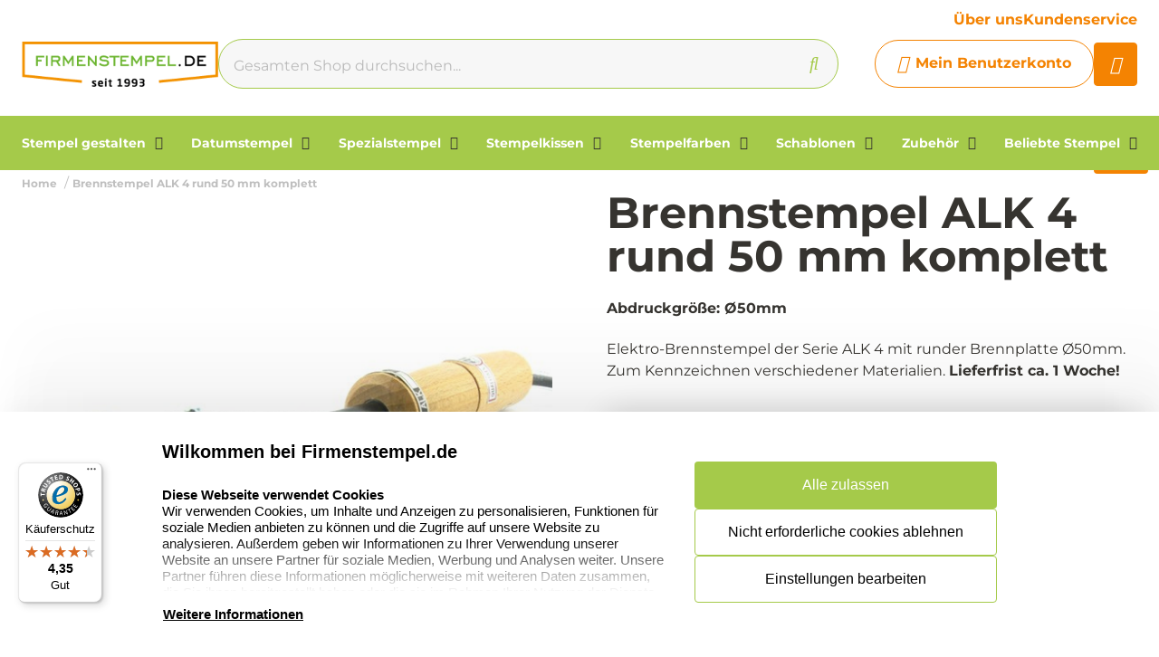

--- FILE ---
content_type: text/html; charset=UTF-8
request_url: https://www.firmenstempel.de/brennstempel-alk-4-rund-50mm-komplett
body_size: 19049
content:
<!doctype html>
<html lang="de-DE">
<head>
    <title>Brennstempel ALK 4 Ø50mm komplett - Firmenstempel.de</title>
    <meta name="title" content="Brennstempel ALK 4 Ø50mm komplett - Firmenstempel.de" />
    <meta name="description" content="Runder Brennstempel ALK 4 Ø50mm zum Selbstgestalten. Inkl. individuellem Text und/oder Motiv. Preiswert bestellen bei Firmenstempel.de!" />
    <meta name="keywords" content="Brennstempel ALK 4 Ø50mm" />
    <meta name="viewport" content="width=device-width, initial-scale=1, maximum-scale=1">

    <link rel="canonical" href="https://www.firmenstempel.de/brennstempel-alk-4-rund-50mm-komplett" />
        <link
        rel="alternate"
        hreflang="de-de"
        href="https://www.firmenstempel.de/brennstempel-alk-4-rund-50mm-komplett" />
            <link rel="alternate" hreflang="x-default" href="https://www.firmenstempel.de/brennstempel-alk-4-rund-50mm-komplett" />
        <script>
window.dataLayer = window.dataLayer || [];
            dataLayer.push({"visitorExistingCustomer":"Nee","visitorLifetimeValue":0,"visitorLoginState":"Logged out","visitorType":"NOT LOGGED IN","algoliaUserToken":"a70d2256-67a2-49c6-b112-90440e9a4f21","currentStore":"Firmenstempel.de"});
            dataLayer.push({"currentStore":"Firmenstempel.de","ecommerce":{"currencyCode":"EUR","detail":{"products":[{"quantity":1,"price":"249.97","id":"DE7.7.0005050R","name":"Brennstempel ALK 4 rund 50 mm komplett","brand":"Alk-Brennstempel","category":"Spezialstempel\/Brennstempel\/Brennstempel ALK"}]},"impressions":[[]]}});
            dataLayer.push({"event":"view_item","ecommerce":{"currency":"EUR","value":"249.97","items":[{"quantity":1,"item_name":"Brennstempel ALK 4 rund 50 mm komplett","item_id":"DE7.7.0005050R","affiliation":"Firmenstempel.de","price":"249.97","item_brand":"Alk-Brennstempel","item_category":"Spezialstempel\/Brennstempel\/Brennstempel ALK"}]}});
    </script>    <!-- Google Tag Manager -->
    <script>(function(w,d,s,l,i){w[l]=w[l]||[];w[l].push({'gtm.start':
    new Date().getTime(),event:'gtm.js'});var f=d.getElementsByTagName(s)[0],
    j=d.createElement(s),dl=l!='dataLayer'?'&l='+l:'';j.async=true;j.src=
    'https://www.googletagmanager.com/gtm.js?id='+i+dl;f.parentNode.insertBefore(j,f);
    })(window,document,'script','dataLayer','GTM-N4W5Q99');</script>
<!-- End Google Tag Manager -->    <meta charset="utf-8" />
    <meta name="robots" content="INDEX,FOLLOW" />
<meta name="viewport" content="width=device-width, initial-scale=1, viewport-fit=cover" />
<meta name="csrf-token" content="u86u1CXDUGV2eZHpix9CsV62GtuXOYlLs58SWWEm">
<script async src="https://www.google.com/recaptcha/api.js?render=6LdlzrUrAAAAAA3DN86PatH086GtyN3ePYGAnKmo"></script>
<meta name="algolia-application-id" content="TU0RZY5W0Z">
<meta name="algolia-api-key" content="e80b9840dff0767c42b90654ad434f8e">
<meta name="algolia-search-indices" content="[&quot;production_firmenstempelde_products&quot;,&quot;production_firmenstempelde_pages&quot;]">
<meta name="algolia-searchable-fields" content="{&quot;production_firmenstempelde_products&quot;:[{&quot;name&quot;:&quot;name&quot;,&quot;translatable&quot;:true},{&quot;name&quot;:&quot;categories&quot;,&quot;translatable&quot;:true},{&quot;name&quot;:&quot;sku&quot;,&quot;translatable&quot;:false}],&quot;production_firmenstempelde_pages&quot;:[{&quot;name&quot;:&quot;slug&quot;,&quot;translatable&quot;:true},{&quot;name&quot;:&quot;name&quot;,&quot;translatable&quot;:true},{&quot;name&quot;:&quot;content&quot;,&quot;translatable&quot;:true}]}">
<meta name="algolia-user-token" content="a70d2256-67a2-49c6-b112-90440e9a4f21">
<meta name="currency-format" content="%symbol% %money%">
<meta name="currency-decimal-separator" content=",">
<meta name="currency-symbol" content="€">
<meta name="currency-iso-code" content="EUR">
<meta name="country-id" content="3">
<meta name="vat-rate-type" content="private">
<meta name="vat-rates" content="[{&quot;id&quot;:55,&quot;vat_rate_group_id&quot;:1,&quot;country_id&quot;:3,&quot;private_rate&quot;:19,&quot;business_rate&quot;:0,&quot;created_at&quot;:&quot;2023-02-20T22:12:15.000000Z&quot;,&quot;updated_at&quot;:&quot;2023-02-20T22:12:15.000000Z&quot;,&quot;deleted_at&quot;:null,&quot;webshop_id&quot;:6},{&quot;id&quot;:56,&quot;vat_rate_group_id&quot;:2,&quot;country_id&quot;:3,&quot;private_rate&quot;:7,&quot;business_rate&quot;:0,&quot;created_at&quot;:&quot;2023-02-20T22:12:15.000000Z&quot;,&quot;updated_at&quot;:&quot;2023-02-20T22:12:15.000000Z&quot;,&quot;deleted_at&quot;:null,&quot;webshop_id&quot;:6}]">
<meta name="show-prices-vat" content="both">
    <link rel="icon" type="image/x-icon" href="https://www.firmenstempel.de/storage/52795/favfirmen.jpg" />
    <link rel="shortcut icon" type="image/x-icon" href="https://www.firmenstempel.de/storage/52795/favfirmen.jpg" />
    <meta name="google-site-verification" content="hDplQDUVbg4piyLC1UQIwgNzF_Odclf3a5Xe9UTrh80" />
<meta name="msvalidate.01" content="1D8701A0F2E44EAFE4A3567648181240" />
<meta name="p:domain_verify" content="7633abf45dd22b5152b7e5f2ca8acce9" />
<link href="https://www.firmenstempel.de/app_redesign/css/main.css?version=1201da23787a0c257d5876b32890861b" type="text/css" rel="stylesheet">
    <script type="application/ld+json">
        {
    "@context": "https://schema.org",
    "@type": "BreadcrumbList",
    "itemListElement": [
        {
            "@type": "ListItem",
            "position": 1,
            "name": "Brennstempel ALK 4 rund 50 mm komplett"
        }
    ]
}
    </script>
    <style>
    :root {
        /* THEME COLORS */

        /* Interface Color */
        --primary: #f48302; 
        --primary-hover: #e07800; 
        --secondary: #a5ca4a; 
        --warning: #f48302; 
        --error: #ff0000; 
        --success: #ededed; 
        --black: #363430; 
        --white: #ffffff; 
        --gray: #f7f7f7; 
        --darkgray: #5f5c55; 
        --heading-color: var(--black);
        --body-color: var(--black);

        --button-primary-text-color: var(--white);
        --button-secondary-text-color: var(--primary);

                    --card-border: 0;
        
                    --card-shadow: 0px 0px 35px 0px rgba(0, 0, 0, 0.16);
        
        /* Backgrounds */
        --bg: var(--white);
        --bg-1: var(--secondary);
        --bg-2: var(--black);
        --bg-3: var(--gray);
        --bg-4: var(--darkgray);

        /* Foregrounds */
        --fg: var(--black);
        --fg-1: var(--primary);
        --fg-2: var(--white);

        /* Footer backgrounds */
        --bg-footer-top: var(--gray);
        --bg-footer-bottom: #7d9e00; 
        /* Footer foregrounds */
        --fg-footer-top-1: var(--black);
        --fg-footer-top-2: var(--darkgray);
        --fg-footer-bottom-1: var(--white);
        --fg-footer-bottom-2: var(--white);

        /* Typography */
        --body-font: "Montserrat",  "ABeeZee", "Operator Mono", Consolas, Menlo, Monaco, "Courier New", monospace;
        --heading-font: "Montserrat",  "Fredoka", "Operator Mono", Consolas, Menlo, Monaco, "Courier New", monospace;

        --h1-size: 48px;
        --h2-size: 38px;
        --h3-size: 30px;
        --h4-size: 24px;
        --h5-size: 20px;
        --h6-size: 17px;
        --p-size: 16px;
        --small-size: 16px;
        --xsmall-size: 15px;

        /* Borders */
                    --border-radius-1: 4px;
            --border-radius-2: 8px;
            --border-radius-3: 14px;
            --border-radius-4: 100px;
            --border-size: 1px;
        
        /* Shadow */
                --level-1: unset;
                            
        --level-1-inset: unset;
            }
</style>    <meta property="og:type" content="product" />
    <meta property="og:title" content="Brennstempel ALK 4 rund 50 mm komplett" />
            <meta property="og:image"
            content="https://www.firmenstempel.de/storage/14635/conversions/brandstempel_50mm_2-big_thumb.jpg" />
        <meta property="og:description"
        content="Elektro-Brennstempel der Serie ALK 4 mit runder Brennplatte Ø50mm. Zum Kennzeichnen verschiedener Materialien.&amp;nbsp;Lieferfrist ca. 1 Woche!" />
    <meta property="og:url" content="https://www.firmenstempel.de/brennstempel-alk-4-rund-50mm-komplett" />
    <meta property="product:price:amount" content="249.97" />
    <meta property="product:price:currency" content="EUR" />
    <!-- Livewire Styles --><style >[wire\:loading][wire\:loading], [wire\:loading\.delay][wire\:loading\.delay], [wire\:loading\.inline-block][wire\:loading\.inline-block], [wire\:loading\.inline][wire\:loading\.inline], [wire\:loading\.block][wire\:loading\.block], [wire\:loading\.flex][wire\:loading\.flex], [wire\:loading\.table][wire\:loading\.table], [wire\:loading\.grid][wire\:loading\.grid], [wire\:loading\.inline-flex][wire\:loading\.inline-flex] {display: none;}[wire\:loading\.delay\.none][wire\:loading\.delay\.none], [wire\:loading\.delay\.shortest][wire\:loading\.delay\.shortest], [wire\:loading\.delay\.shorter][wire\:loading\.delay\.shorter], [wire\:loading\.delay\.short][wire\:loading\.delay\.short], [wire\:loading\.delay\.default][wire\:loading\.delay\.default], [wire\:loading\.delay\.long][wire\:loading\.delay\.long], [wire\:loading\.delay\.longer][wire\:loading\.delay\.longer], [wire\:loading\.delay\.longest][wire\:loading\.delay\.longest] {display: none;}[wire\:offline][wire\:offline] {display: none;}[wire\:dirty]:not(textarea):not(input):not(select) {display: none;}:root {--livewire-progress-bar-color: #2299dd;}[x-cloak] {display: none !important;}[wire\:cloak] {display: none !important;}</style>
</head>
<body class="no-animate">
    <!-- Google Tag Manager (noscript) -->
    <noscript><iframe src="https://www.googletagmanager.com/ns.html?id=GTM-N4W5Q99"
    height="0" width="0" style="display:none;visibility:hidden"></iframe></noscript>
<!-- End Google Tag Manager (noscript) -->    
    <!-- start .c-nav-mobile -->
    <nav class="c-nav-mobile js-nav-mobile__nav">
        <header class="c-nav-mobile__header">
            <div class="c-nav-mobile__header-title js-nav-mobile__header-title">Menu</div>
            <button class="c-nav-mobile__btn-close js-nav-mobile__btn-close">
                <i class="fal fa-times"></i>
            </button>
        </header>
        <div class="c-nav-mobile__contain">
            <ul class="c-nav-mobile__list js-nav-mobile">
                                    <li class="c-nav-mobile__item  c-nav-mobile__item--has-subs ">
                        <a
                            class="c-nav-mobile__link js-nav-mobile__item  js-nav-mobile__subs "
                            href="https://www.firmenstempel.de/stempel-gestalten"
                            data-title="Stempel gestalten">
                                                            <figure class="c-nav-mobile__figure">
                                    <img src="https://www.firmenstempel.de/storage/51659/Stempels-maken-SF_1_1_2.jpg" alt="Stempel gestalten" />
                                </figure>
                                                        Stempel gestalten
                        </a>

                                                    <div class="c-nav-mobile__level js-nav-mobile__level">
                                <a class="c-nav-mobile__back js-nav-mobile__back" href="#">Zurück</a>
                                <ul class="c-nav-mobile__list">
                                                                            <li class="c-nav-mobile__item ">
                                            <a
                                                class="c-nav-mobile__link js-nav-mobile__link "
                                                href="https://www.firmenstempel.de/stempel-gestalten/colop-stempel"
                                                data-title="Colop-Stempel">
                                                                                                    <figure class="c-nav-mobile__figure">
                                                        <img src="https://www.firmenstempel.de/storage/53131/Colop_printer.jpg" alt="Colop-Stempel" />
                                                    </figure>
                                                                                                Colop-Stempel
                                            </a>

                                                                                    </li>
                                                                            <li class="c-nav-mobile__item ">
                                            <a
                                                class="c-nav-mobile__link js-nav-mobile__link "
                                                href="https://www.firmenstempel.de/stempel-gestalten/colop-green-line-stempel"
                                                data-title="Colop-Green-Line-Stempel">
                                                                                                    <figure class="c-nav-mobile__figure">
                                                        <img src="https://www.firmenstempel.de/storage/53134/green_printer.jpg" alt="Colop-Green-Line-Stempel" />
                                                    </figure>
                                                                                                Colop-Green-Line-Stempel
                                            </a>

                                                                                    </li>
                                                                            <li class="c-nav-mobile__item ">
                                            <a
                                                class="c-nav-mobile__link js-nav-mobile__link "
                                                href="https://www.firmenstempel.de/stempel-gestalten/colop-eos-flashstempel"
                                                data-title="Colop-EOS-Flashstempel">
                                                                                                    <figure class="c-nav-mobile__figure">
                                                        <img src="https://www.firmenstempel.de/storage/53133/Colop_EOS35_600x400.jpg" alt="Colop-EOS-Flashstempel" />
                                                    </figure>
                                                                                                Colop-EOS-Flashstempel
                                            </a>

                                                                                    </li>
                                                                            <li class="c-nav-mobile__item ">
                                            <a
                                                class="c-nav-mobile__link js-nav-mobile__link "
                                                href="https://www.firmenstempel.de/stempel-gestalten/trodat-stempel"
                                                data-title="Trodat-Stempel">
                                                                                                    <figure class="c-nav-mobile__figure">
                                                        <img src="https://www.firmenstempel.de/storage/53132/Trodat_printer.jpg" alt="Trodat-Stempel" />
                                                    </figure>
                                                                                                Trodat-Stempel
                                            </a>

                                                                                    </li>
                                                                            <li class="c-nav-mobile__item ">
                                            <a
                                                class="c-nav-mobile__link js-nav-mobile__link "
                                                href="https://www.firmenstempel.de/stempel-gestalten/holzstempel"
                                                data-title="Holzstempel">
                                                                                                    <figure class="c-nav-mobile__figure">
                                                        <img src="https://www.firmenstempel.de/storage/53176/handstempel.jpg" alt="Holzstempel" />
                                                    </figure>
                                                                                                Holzstempel
                                            </a>

                                                                                    </li>
                                                                            <li class="c-nav-mobile__item ">
                                            <a
                                                class="c-nav-mobile__link js-nav-mobile__link "
                                                href="https://www.firmenstempel.de/stempel-gestalten/holzstempel-in-uebergroesse"
                                                data-title="Holzstempel in Übergröße">
                                                                                                    <figure class="c-nav-mobile__figure">
                                                        <img src="https://www.firmenstempel.de/storage/53135/grote-handstempel.jpg" alt="Holzstempel in Übergröße" />
                                                    </figure>
                                                                                                Holzstempel in Übergröße
                                            </a>

                                                                                    </li>
                                                                            <li class="c-nav-mobile__item ">
                                            <a
                                                class="c-nav-mobile__link js-nav-mobile__link "
                                                href="https://www.firmenstempel.de/stempel-gestalten/kunststoff-handstempel"
                                                data-title="Kunststoff-Handstempel">
                                                                                                    <figure class="c-nav-mobile__figure">
                                                        <img src="https://www.firmenstempel.de/storage/213201/catogorie_2.jpg" alt="Kunststoff-Handstempel" />
                                                    </figure>
                                                                                                Kunststoff-Handstempel
                                            </a>

                                                                                    </li>
                                                                            <li class="c-nav-mobile__item ">
                                            <a
                                                class="c-nav-mobile__link js-nav-mobile__link "
                                                href="https://www.firmenstempel.de/stempel-gestalten/lagertextstempel"
                                                data-title="Lagertextstempel">
                                                                                                    <figure class="c-nav-mobile__figure">
                                                        <img src="https://www.firmenstempel.de/storage/170619/vertrouwlijk.jpg" alt="Lagertextstempel" />
                                                    </figure>
                                                                                                Lagertextstempel
                                            </a>

                                                                                    </li>
                                                                            <li class="c-nav-mobile__item ">
                                            <a
                                                class="c-nav-mobile__link js-nav-mobile__link "
                                                href="https://www.firmenstempel.de/stempel-gestalten/zahlenstempel"
                                                data-title="Zahlenstempel">
                                                                                                    <figure class="c-nav-mobile__figure">
                                                        <img src="https://www.firmenstempel.de/storage/227921/Colop_04006.jpg" alt="Zahlenstempel" />
                                                    </figure>
                                                                                                Zahlenstempel
                                            </a>

                                                                                    </li>
                                                                            <li class="c-nav-mobile__item ">
                                            <a
                                                class="c-nav-mobile__link js-nav-mobile__link "
                                                href="https://www.firmenstempel.de/stempel-gestalten/taschenstempel"
                                                data-title="Taschenstempel">
                                                                                                    <figure class="c-nav-mobile__figure">
                                                        <img src="https://www.firmenstempel.de/storage/53136/Mouse-Stamp-600x400.jpg" alt="Taschenstempel" />
                                                    </figure>
                                                                                                Taschenstempel
                                            </a>

                                                                                    </li>
                                                                            <li class="c-nav-mobile__item ">
                                            <a
                                                class="c-nav-mobile__link js-nav-mobile__link "
                                                href="https://www.firmenstempel.de/stempel-gestalten/kugelschreiber-mit-stempel"
                                                data-title="Kugelschreiber mit Stempel">
                                                                                                    <figure class="c-nav-mobile__figure">
                                                        <img src="https://www.firmenstempel.de/storage/53137/Heri_balpennen_80300_1000x1000.png" alt="Kugelschreiber mit Stempel" />
                                                    </figure>
                                                                                                Kugelschreiber mit Stempel
                                            </a>

                                                                                    </li>
                                                                            <li class="c-nav-mobile__item ">
                                            <a
                                                class="c-nav-mobile__link js-nav-mobile__link "
                                                href="https://www.firmenstempel.de/stempel-gestalten/stempelplatten"
                                                data-title="Stempelplatten">
                                                                                                    <figure class="c-nav-mobile__figure">
                                                        <img src="https://www.firmenstempel.de/storage/167187/stempelplaatje_colop_printer_r50-d.jpg" alt="Stempelplatten" />
                                                    </figure>
                                                                                                Stempelplatten
                                            </a>

                                                                                    </li>
                                                                            <li class="c-nav-mobile__item ">
                                            <a
                                                class="c-nav-mobile__link js-nav-mobile__link "
                                                href="https://www.firmenstempel.de/stempel-gestalten/do-it-yourself-stempel"
                                                data-title="Do-It-Yourself-Stempel">
                                                                                                    <figure class="c-nav-mobile__figure">
                                                        <img src="https://www.firmenstempel.de/storage/53139/DIY_colop.jpg" alt="Do-It-Yourself-Stempel" />
                                                    </figure>
                                                                                                Do-It-Yourself-Stempel
                                            </a>

                                                                                    </li>
                                                                            <li class="c-nav-mobile__item ">
                                            <a
                                                class="c-nav-mobile__link js-nav-mobile__link "
                                                href="https://www.firmenstempel.de/stempel-gestalten/textilstempel"
                                                data-title="Textilstempel">
                                                                                                    <figure class="c-nav-mobile__figure">
                                                        <img src="https://www.firmenstempel.de/storage/212253/textiel_stempel_colop_20.jpg" alt="Textilstempel" />
                                                    </figure>
                                                                                                Textilstempel
                                            </a>

                                                                                    </li>
                                                                    </ul>
                            </div>
                                            </li>
                                    <li class="c-nav-mobile__item  c-nav-mobile__item--has-subs ">
                        <a
                            class="c-nav-mobile__link js-nav-mobile__item  js-nav-mobile__subs "
                            href="https://www.firmenstempel.de/datumstempel"
                            data-title="Datumstempel">
                                                            <figure class="c-nav-mobile__figure">
                                    <img src="https://www.firmenstempel.de/storage/51660/datumstempels_SF.jpg" alt="Datumstempel" />
                                </figure>
                                                        Datumstempel
                        </a>

                                                    <div class="c-nav-mobile__level js-nav-mobile__level">
                                <a class="c-nav-mobile__back js-nav-mobile__back" href="#">Zurück</a>
                                <ul class="c-nav-mobile__list">
                                                                            <li class="c-nav-mobile__item ">
                                            <a
                                                class="c-nav-mobile__link js-nav-mobile__link "
                                                href="https://www.firmenstempel.de/datumstempel/standard-datumstempel"
                                                data-title="Standard-Datumstempel">
                                                                                                    <figure class="c-nav-mobile__figure">
                                                        <img src="https://www.firmenstempel.de/storage/53148/09004_600x400.jpg" alt="Standard-Datumstempel" />
                                                    </figure>
                                                                                                Standard-Datumstempel
                                            </a>

                                                                                    </li>
                                                                            <li class="c-nav-mobile__item ">
                                            <a
                                                class="c-nav-mobile__link js-nav-mobile__link "
                                                href="https://www.firmenstempel.de/datumstempel/trodat-printy-selbstfaerbe-datumstempel-mit-text"
                                                data-title="Trodat-Printy-Selbstfärbe-Datumstempel mit Text">
                                                                                                    <figure class="c-nav-mobile__figure">
                                                        <img src="https://www.firmenstempel.de/storage/53140/0CFF0E84-341E-44F0-B8B4-ABBDE9E22BEB.jpeg" alt="Trodat-Printy-Selbstfärbe-Datumstempel mit Text" />
                                                    </figure>
                                                                                                Trodat-Printy-Selbstfärbe-Datumstempel mit Text
                                            </a>

                                                                                    </li>
                                                                            <li class="c-nav-mobile__item ">
                                            <a
                                                class="c-nav-mobile__link js-nav-mobile__link "
                                                href="https://www.firmenstempel.de/datumstempel/trodat-professional-selbstfaerbe-datumstempel-mit-text"
                                                data-title="Trodat-Professional-Selbstfärbe-Datumstempel mit Text">
                                                                                                    <figure class="c-nav-mobile__figure">
                                                        <img src="https://www.firmenstempel.de/storage/53142/7C33FBA9-1AFD-4FAB-98BD-5621884A1379.jpeg" alt="Trodat-Professional-Selbstfärbe-Datumstempel mit Text" />
                                                    </figure>
                                                                                                Trodat-Professional-Selbstfärbe-Datumstempel mit Text
                                            </a>

                                                                                    </li>
                                                                            <li class="c-nav-mobile__item ">
                                            <a
                                                class="c-nav-mobile__link js-nav-mobile__link "
                                                href="https://www.firmenstempel.de/datumstempel/colop-selbstfaerbe-datumstempel-mit-text"
                                                data-title="Colop-Selbstfärbe-Datumstempel mit Text">
                                                                                                    <figure class="c-nav-mobile__figure">
                                                        <img src="https://www.firmenstempel.de/storage/53143/colop_mini_printer_s120-w.jpg" alt="Colop-Selbstfärbe-Datumstempel mit Text" />
                                                    </figure>
                                                                                                Colop-Selbstfärbe-Datumstempel mit Text
                                            </a>

                                                                                    </li>
                                                                            <li class="c-nav-mobile__item ">
                                            <a
                                                class="c-nav-mobile__link js-nav-mobile__link "
                                                href="https://www.firmenstempel.de/datumstempel/selbstfaerbestempel-mit-doppeldatum"
                                                data-title="Selbstfärbestempel mit Doppeldatum">
                                                                                                    <figure class="c-nav-mobile__figure">
                                                        <img src="https://www.firmenstempel.de/storage/53144/pr60_dater_dd__122010.jpg" alt="Selbstfärbestempel mit Doppeldatum" />
                                                    </figure>
                                                                                                Selbstfärbestempel mit Doppeldatum
                                            </a>

                                                                                    </li>
                                                                            <li class="c-nav-mobile__item ">
                                            <a
                                                class="c-nav-mobile__link js-nav-mobile__link "
                                                href="https://www.firmenstempel.de/datumstempel/wortbandstempel-mit-datum"
                                                data-title="Wortbandstempel mit Datum">
                                                                                                    <figure class="c-nav-mobile__figure">
                                                        <img src="https://www.firmenstempel.de/storage/53145/trodat_printy_4817.jpg" alt="Wortbandstempel mit Datum" />
                                                    </figure>
                                                                                                Wortbandstempel mit Datum
                                            </a>

                                                                                    </li>
                                                                    </ul>
                            </div>
                                            </li>
                                    <li class="c-nav-mobile__item  c-nav-mobile__item--has-subs ">
                        <a
                            class="c-nav-mobile__link js-nav-mobile__item  js-nav-mobile__subs "
                            href="https://www.firmenstempel.de/spezialstempel"
                            data-title="Spezialstempel">
                                                            <figure class="c-nav-mobile__figure">
                                    <img src="https://www.firmenstempel.de/storage/51662/Speciale-stempels-FS.jpg" alt="Spezialstempel" />
                                </figure>
                                                        Spezialstempel
                        </a>

                                                    <div class="c-nav-mobile__level js-nav-mobile__level">
                                <a class="c-nav-mobile__back js-nav-mobile__back" href="#">Zurück</a>
                                <ul class="c-nav-mobile__list">
                                                                            <li class="c-nav-mobile__item ">
                                            <a
                                                class="c-nav-mobile__link js-nav-mobile__link "
                                                href="https://www.firmenstempel.de/spezialstempel/brennstempel"
                                                data-title="Brennstempel">
                                                                                                    <figure class="c-nav-mobile__figure">
                                                        <img src="https://www.firmenstempel.de/storage/53149/brandstempel-big_thumb.jpg" alt="Brennstempel" />
                                                    </figure>
                                                                                                Brennstempel
                                            </a>

                                                                                    </li>
                                                                            <li class="c-nav-mobile__item ">
                                            <a
                                                class="c-nav-mobile__link js-nav-mobile__link "
                                                href="https://www.firmenstempel.de/spezialstempel/siegelstempel"
                                                data-title="Siegelstempel">
                                                                                                    <figure class="c-nav-mobile__figure">
                                                        <img src="https://www.firmenstempel.de/storage/53150/Goud_zilver_lakstaven_600x400.jpg" alt="Siegelstempel" />
                                                    </figure>
                                                                                                Siegelstempel
                                            </a>

                                                                                    </li>
                                                                            <li class="c-nav-mobile__item ">
                                            <a
                                                class="c-nav-mobile__link js-nav-mobile__link "
                                                href="https://www.firmenstempel.de/spezialstempel/praegestempel"
                                                data-title="Prägestempel">
                                                                                                    <figure class="c-nav-mobile__figure">
                                                        <img src="https://www.firmenstempel.de/storage/53151/blinddruktang_3_1-big_thumb.jpg" alt="Prägestempel" />
                                                    </figure>
                                                                                                Prägestempel
                                            </a>

                                                                                    </li>
                                                                            <li class="c-nav-mobile__item ">
                                            <a
                                                class="c-nav-mobile__link js-nav-mobile__link "
                                                href="https://www.firmenstempel.de/spezialstempel/pernuma-praegestempel"
                                                data-title="Pernuma-Prägestempel">
                                                                                                    <figure class="c-nav-mobile__figure">
                                                        <img src="https://www.firmenstempel.de/storage/295719/pernumaperfosetII.jpg" alt="Pernuma-Prägestempel" />
                                                    </figure>
                                                                                                Pernuma-Prägestempel
                                            </a>

                                                                                    </li>
                                                                            <li class="c-nav-mobile__item ">
                                            <a
                                                class="c-nav-mobile__link js-nav-mobile__link "
                                                href="https://www.firmenstempel.de/spezialstempel/reiner-jetstamp"
                                                data-title="Reiner Jetstamp">
                                                                                                    <figure class="c-nav-mobile__figure">
                                                        <img src="https://www.firmenstempel.de/storage/295718/reiner-jetstamp-990.jpg" alt="Reiner Jetstamp" />
                                                    </figure>
                                                                                                Reiner Jetstamp
                                            </a>

                                                                                    </li>
                                                                            <li class="c-nav-mobile__item ">
                                            <a
                                                class="c-nav-mobile__link js-nav-mobile__link "
                                                href="https://www.firmenstempel.de/spezialstempel/paginierstempel"
                                                data-title="Paginierstempel">
                                                                                                    <figure class="c-nav-mobile__figure">
                                                        <img src="https://www.firmenstempel.de/storage/269671/Reiner.jpg" alt="Paginierstempel" />
                                                    </figure>
                                                                                                Paginierstempel
                                            </a>

                                                                                    </li>
                                                                            <li class="c-nav-mobile__item ">
                                            <a
                                                class="c-nav-mobile__link js-nav-mobile__link "
                                                href="https://www.firmenstempel.de/spezialstempel/wiegestempel"
                                                data-title="Wiegestempel">
                                                                                                    <figure class="c-nav-mobile__figure">
                                                        <img src="https://www.firmenstempel.de/storage/53153/swing_small.jpg" alt="Wiegestempel" />
                                                    </figure>
                                                                                                Wiegestempel
                                            </a>

                                                                                    </li>
                                                                            <li class="c-nav-mobile__item ">
                                            <a
                                                class="c-nav-mobile__link js-nav-mobile__link "
                                                href="https://www.firmenstempel.de/beliebte-stempel/keramikstempel"
                                                data-title="Keramikstempel">
                                                                                                    <figure class="c-nav-mobile__figure">
                                                        <img src="https://www.firmenstempel.de/storage/287179/keramiek-stempel-categorie1.jpg" alt="Keramikstempel" />
                                                    </figure>
                                                                                                Keramikstempel
                                            </a>

                                                                                    </li>
                                                                            <li class="c-nav-mobile__item ">
                                            <a
                                                class="c-nav-mobile__link js-nav-mobile__link "
                                                href="https://www.firmenstempel.de/spezialstempel/poststempel"
                                                data-title="Poststempel">
                                                                                                    <figure class="c-nav-mobile__figure">
                                                        <img src="https://www.firmenstempel.de/storage/53155/firmenstempel__-poststempel__handstempel-25-x-55_2_1.jpg" alt="Poststempel" />
                                                    </figure>
                                                                                                Poststempel
                                            </a>

                                                                                    </li>
                                                                            <li class="c-nav-mobile__item ">
                                            <a
                                                class="c-nav-mobile__link js-nav-mobile__link "
                                                href="https://www.firmenstempel.de/spezialstempel/schlagstempel"
                                                data-title="Schlagstempel">
                                                                                                    <figure class="c-nav-mobile__figure">
                                                        <img src="https://www.firmenstempel.de/storage/53156/slagstempel_12_mm_1.jpg" alt="Schlagstempel" />
                                                    </figure>
                                                                                                Schlagstempel
                                            </a>

                                                                                    </li>
                                                                            <li class="c-nav-mobile__item ">
                                            <a
                                                class="c-nav-mobile__link js-nav-mobile__link "
                                                href="https://www.firmenstempel.de/eierstempel"
                                                data-title="Eierstempel">
                                                                                                    <figure class="c-nav-mobile__figure">
                                                        <img src="https://www.firmenstempel.de/storage/222715/noris_170.jpg" alt="Eierstempel" />
                                                    </figure>
                                                                                                Eierstempel
                                            </a>

                                                                                    </li>
                                                                    </ul>
                            </div>
                                            </li>
                                    <li class="c-nav-mobile__item  c-nav-mobile__item--has-subs ">
                        <a
                            class="c-nav-mobile__link js-nav-mobile__item  js-nav-mobile__subs "
                            href="https://www.firmenstempel.de/stempelkissen"
                            data-title="Stempelkissen">
                                                            <figure class="c-nav-mobile__figure">
                                    <img src="https://www.firmenstempel.de/storage/51663/Stempelkissen.jpg" alt="Stempelkissen" />
                                </figure>
                                                        Stempelkissen
                        </a>

                                                    <div class="c-nav-mobile__level js-nav-mobile__level">
                                <a class="c-nav-mobile__back js-nav-mobile__back" href="#">Zurück</a>
                                <ul class="c-nav-mobile__list">
                                                                            <li class="c-nav-mobile__item ">
                                            <a
                                                class="c-nav-mobile__link js-nav-mobile__link "
                                                href="https://www.firmenstempel.de/stempelkissen/standard-stempelkissen"
                                                data-title="Standard-Stempelkissen">
                                                                                                    <figure class="c-nav-mobile__figure">
                                                        <img src="https://www.firmenstempel.de/storage/53157/Stazon-inktkussens.jpg" alt="Standard-Stempelkissen" />
                                                    </figure>
                                                                                                Standard-Stempelkissen
                                            </a>

                                                                                    </li>
                                                                            <li class="c-nav-mobile__item ">
                                            <a
                                                class="c-nav-mobile__link js-nav-mobile__link "
                                                href="https://www.firmenstempel.de/stempelkissen/spezial-stempelkissen"
                                                data-title="Spezial-Stempelkissen">
                                                                                                    <figure class="c-nav-mobile__figure">
                                                        <img src="https://www.firmenstempel.de/storage/53159/toppad_1_1.jpg" alt="Spezial-Stempelkissen" />
                                                    </figure>
                                                                                                Spezial-Stempelkissen
                                            </a>

                                                                                    </li>
                                                                            <li class="c-nav-mobile__item ">
                                            <a
                                                class="c-nav-mobile__link js-nav-mobile__link "
                                                href="https://www.firmenstempel.de/stempelkissen/reiner-jetstamp-tintenpatronen"
                                                data-title="Reiner-Jetstamp-Tintenpatronen">
                                                                                                    <figure class="c-nav-mobile__figure">
                                                        <img src="https://www.firmenstempel.de/storage/295721/Reiner-JetStamp-1025-cartridge-P5-MP4-BK.jpg" alt="Reiner-Jetstamp-Tintenpatronen" />
                                                    </figure>
                                                                                                Reiner-Jetstamp-Tintenpatronen
                                            </a>

                                                                                    </li>
                                                                            <li class="c-nav-mobile__item ">
                                            <a
                                                class="c-nav-mobile__link js-nav-mobile__link "
                                                href="https://www.firmenstempel.de/stempelkissen/ersatzkissen"
                                                data-title="Ersatzkissen">
                                                                                                    <figure class="c-nav-mobile__figure">
                                                        <img src="https://www.firmenstempel.de/storage/53160/reservekussen_colop_classic_expert_line-big_thumb.jpg" alt="Ersatzkissen" />
                                                    </figure>
                                                                                                Ersatzkissen
                                            </a>

                                                                                    </li>
                                                                    </ul>
                            </div>
                                            </li>
                                    <li class="c-nav-mobile__item  c-nav-mobile__item--has-subs ">
                        <a
                            class="c-nav-mobile__link js-nav-mobile__item  js-nav-mobile__subs "
                            href="https://www.firmenstempel.de/stempelfarben"
                            data-title="Stempelfarben">
                                                            <figure class="c-nav-mobile__figure">
                                    <img src="https://www.firmenstempel.de/storage/51664/842321621_noris_110s_4.jpg" alt="Stempelfarben" />
                                </figure>
                                                        Stempelfarben
                        </a>

                                                    <div class="c-nav-mobile__level js-nav-mobile__level">
                                <a class="c-nav-mobile__back js-nav-mobile__back" href="#">Zurück</a>
                                <ul class="c-nav-mobile__list">
                                                                            <li class="c-nav-mobile__item ">
                                            <a
                                                class="c-nav-mobile__link js-nav-mobile__link "
                                                href="https://www.firmenstempel.de/stempelfarben/standard-stempelfarben"
                                                data-title="Standard-Stempelfarben">
                                                                                                    <figure class="c-nav-mobile__figure">
                                                        <img src="https://www.firmenstempel.de/storage/53161/colop_801_1.jpg" alt="Standard-Stempelfarben" />
                                                    </figure>
                                                                                                Standard-Stempelfarben
                                            </a>

                                                                                    </li>
                                                                            <li class="c-nav-mobile__item ">
                                            <a
                                                class="c-nav-mobile__link js-nav-mobile__link "
                                                href="https://www.firmenstempel.de/stempelfarben/noris-stempelfarben"
                                                data-title="Noris-Stempelfarben">
                                                                                                    <figure class="c-nav-mobile__figure">
                                                        <img src="https://www.firmenstempel.de/storage/53163/Noris_320_1000x1000.jpg" alt="Noris-Stempelfarben" />
                                                    </figure>
                                                                                                Noris-Stempelfarben
                                            </a>

                                                                                    </li>
                                                                            <li class="c-nav-mobile__item ">
                                            <a
                                                class="c-nav-mobile__link js-nav-mobile__link "
                                                href="https://www.firmenstempel.de/stempelfarben/coloris-stempelfarben"
                                                data-title="Coloris-Stempelfarben">
                                                                                                    <figure class="c-nav-mobile__figure">
                                                        <img src="https://www.firmenstempel.de/storage/53164/coloris.png" alt="Coloris-Stempelfarben" />
                                                    </figure>
                                                                                                Coloris-Stempelfarben
                                            </a>

                                                                                    </li>
                                                                    </ul>
                            </div>
                                            </li>
                                    <li class="c-nav-mobile__item  c-nav-mobile__item--has-subs ">
                        <a
                            class="c-nav-mobile__link js-nav-mobile__item  js-nav-mobile__subs "
                            href="https://www.firmenstempel.de/schablonen"
                            data-title="Schablonen">
                                                            <figure class="c-nav-mobile__figure">
                                    <img src="https://www.firmenstempel.de/storage/57674/sjabloon-150x100-DE.jpg" alt="Schablonen" />
                                </figure>
                                                        Schablonen
                        </a>

                                                    <div class="c-nav-mobile__level js-nav-mobile__level">
                                <a class="c-nav-mobile__back js-nav-mobile__back" href="#">Zurück</a>
                                <ul class="c-nav-mobile__list">
                                                                            <li class="c-nav-mobile__item ">
                                            <a
                                                class="c-nav-mobile__link js-nav-mobile__link "
                                                href="https://www.firmenstempel.de/schablonen/spruehschablonen"
                                                data-title="Sprühschablonen">
                                                                                                    <figure class="c-nav-mobile__figure">
                                                        <img src="https://www.firmenstempel.de/storage/57673/sjabloon-200x150-DE.jpg" alt="Sprühschablonen" />
                                                    </figure>
                                                                                                Sprühschablonen
                                            </a>

                                                                                    </li>
                                                                            <li class="c-nav-mobile__item ">
                                            <a
                                                class="c-nav-mobile__link js-nav-mobile__link "
                                                href="https://www.firmenstempel.de/schablonen/buchstaben-schablonen"
                                                data-title="Buchstaben-Schablonen">
                                                                                                    <figure class="c-nav-mobile__figure">
                                                        <img src="https://www.firmenstempel.de/storage/53166/sjablonen-letters-set-stencil-a-z_1.jpg" alt="Buchstaben-Schablonen" />
                                                    </figure>
                                                                                                Buchstaben-Schablonen
                                            </a>

                                                                                    </li>
                                                                            <li class="c-nav-mobile__item ">
                                            <a
                                                class="c-nav-mobile__link js-nav-mobile__link "
                                                href="https://www.firmenstempel.de/schablonen/nummern-schablonen"
                                                data-title="Nummern-Schablonen">
                                                                                                    <figure class="c-nav-mobile__figure">
                                                        <img src="https://www.firmenstempel.de/storage/53167/sjablonen-cijfers-set-stencil-0-9.jpg" alt="Nummern-Schablonen" />
                                                    </figure>
                                                                                                Nummern-Schablonen
                                            </a>

                                                                                    </li>
                                                                            <li class="c-nav-mobile__item ">
                                            <a
                                                class="c-nav-mobile__link js-nav-mobile__link "
                                                href="https://www.firmenstempel.de/schablonen/sonderzeichen-schablonen"
                                                data-title="Sonderzeichen-Schablonen">
                                                                                                    <figure class="c-nav-mobile__figure">
                                                        <img src="https://www.firmenstempel.de/storage/269751/sjablonen-symbolen-set-stencil-12-stuks_1_2.jpg" alt="Sonderzeichen-Schablonen" />
                                                    </figure>
                                                                                                Sonderzeichen-Schablonen
                                            </a>

                                                                                    </li>
                                                                            <li class="c-nav-mobile__item ">
                                            <a
                                                class="c-nav-mobile__link js-nav-mobile__link "
                                                href="https://www.firmenstempel.de/schablonen/zubehoer-fuer-schablonen"
                                                data-title="Zubehör für Schablonen">
                                                                                                    <figure class="c-nav-mobile__figure">
                                                        <img src="https://www.firmenstempel.de/storage/269749/Sjabloneer-inkt_1.jpg" alt="Zubehör für Schablonen" />
                                                    </figure>
                                                                                                Zubehör für Schablonen
                                            </a>

                                                                                    </li>
                                                                            <li class="c-nav-mobile__item ">
                                            <a
                                                class="c-nav-mobile__link js-nav-mobile__link "
                                                href="https://www.firmenstempel.de/schablonen/spruehfarbe"
                                                data-title="Sprühfarbe">
                                                                                                    <figure class="c-nav-mobile__figure">
                                                        <img src="https://www.firmenstempel.de/storage/290219/categorie-krijtspray-570x570.png" alt="Sprühfarbe" />
                                                    </figure>
                                                                                                Sprühfarbe
                                            </a>

                                                                                    </li>
                                                                    </ul>
                            </div>
                                            </li>
                                    <li class="c-nav-mobile__item  c-nav-mobile__item--has-subs ">
                        <a
                            class="c-nav-mobile__link js-nav-mobile__item  js-nav-mobile__subs "
                            href="https://www.firmenstempel.de/zubehoer"
                            data-title="Zubehör">
                                                            <figure class="c-nav-mobile__figure">
                                    <img src="https://www.firmenstempel.de/storage/51665/Accessoires_2.jpg" alt="Zubehör" />
                                </figure>
                                                        Zubehör
                        </a>

                                                    <div class="c-nav-mobile__level js-nav-mobile__level">
                                <a class="c-nav-mobile__back js-nav-mobile__back" href="#">Zurück</a>
                                <ul class="c-nav-mobile__list">
                                                                            <li class="c-nav-mobile__item ">
                                            <a
                                                class="c-nav-mobile__link js-nav-mobile__link "
                                                href="https://www.firmenstempel.de/zubehoer/stempeltraeger"
                                                data-title="Stempelträger">
                                                                                                    <figure class="c-nav-mobile__figure">
                                                        <img src="https://www.firmenstempel.de/storage/53170/img_0007.jpg" alt="Stempelträger" />
                                                    </figure>
                                                                                                Stempelträger
                                            </a>

                                                                                    </li>
                                                                            <li class="c-nav-mobile__item ">
                                            <a
                                                class="c-nav-mobile__link js-nav-mobile__link "
                                                href="https://www.firmenstempel.de/zubehoer/stempelreiniger"
                                                data-title="Stempelreiniger">
                                                                                                    <figure class="c-nav-mobile__figure">
                                                        <img src="https://www.firmenstempel.de/storage/280366/Stempel_cleaner-200x200_N.jpg" alt="Stempelreiniger" />
                                                    </figure>
                                                                                                Stempelreiniger
                                            </a>

                                                                                    </li>
                                                                            <li class="c-nav-mobile__item ">
                                            <a
                                                class="c-nav-mobile__link js-nav-mobile__link "
                                                href="https://www.firmenstempel.de/zubehoer/gutenberg-siegellack"
                                                data-title="Gutenberg-Siegellack">
                                                                                                    <figure class="c-nav-mobile__figure">
                                                        <img src="https://www.firmenstempel.de/storage/269747/Glutenberg_Lakstaven.jpg" alt="Gutenberg-Siegellack" />
                                                    </figure>
                                                                                                Gutenberg-Siegellack
                                            </a>

                                                                                    </li>
                                                                            <li class="c-nav-mobile__item ">
                                            <a
                                                class="c-nav-mobile__link js-nav-mobile__link "
                                                href="https://www.firmenstempel.de/stempel-gestalten/do-it-yourself-stempel"
                                                data-title="DIY-Stempel-Set">
                                                                                                    <figure class="c-nav-mobile__figure">
                                                        <img src="https://www.firmenstempel.de/storage/269748/Alfabet_stempel_met_datum_1000x1000.jpg" alt="DIY-Stempel-Set" />
                                                    </figure>
                                                                                                DIY-Stempel-Set
                                            </a>

                                                                                    </li>
                                                                    </ul>
                            </div>
                                            </li>
                                    <li class="c-nav-mobile__item  c-nav-mobile__item--has-subs ">
                        <a
                            class="c-nav-mobile__link js-nav-mobile__item  js-nav-mobile__subs "
                            href="https://www.firmenstempel.de/beliebte-stempel"
                            data-title="Beliebte Stempel">
                                                        Beliebte Stempel
                        </a>

                                                    <div class="c-nav-mobile__level js-nav-mobile__level">
                                <a class="c-nav-mobile__back js-nav-mobile__back" href="#">Zurück</a>
                                <ul class="c-nav-mobile__list">
                                                                            <li class="c-nav-mobile__item ">
                                            <a
                                                class="c-nav-mobile__link js-nav-mobile__link "
                                                href="https://www.firmenstempel.de/beliebte-stempel/unterschriftenstempel"
                                                data-title="Unterschriftenstempel">
                                                                                                    <figure class="c-nav-mobile__figure">
                                                        <img src="https://www.firmenstempel.de/storage/269742/Kugelschreiber_mit_Stempel.jpg" alt="Unterschriftenstempel" />
                                                    </figure>
                                                                                                Unterschriftenstempel
                                            </a>

                                                                                    </li>
                                                                            <li class="c-nav-mobile__item ">
                                            <a
                                                class="c-nav-mobile__link js-nav-mobile__link "
                                                href="https://www.firmenstempel.de/beliebte-stempel/buchstabenstempel"
                                                data-title="Buchstabenstempel">
                                                                                                    <figure class="c-nav-mobile__figure">
                                                        <img src="https://www.firmenstempel.de/storage/269743/colop-printer-55-set.jpg" alt="Buchstabenstempel" />
                                                    </figure>
                                                                                                Buchstabenstempel
                                            </a>

                                                                                    </li>
                                                                            <li class="c-nav-mobile__item ">
                                            <a
                                                class="c-nav-mobile__link js-nav-mobile__link "
                                                href="https://www.firmenstempel.de/beliebte-stempel/branchenstempel"
                                                data-title="Branchenstempel">
                                                                                                    <figure class="c-nav-mobile__figure">
                                                        <img src="https://www.firmenstempel.de/storage/269744/speciaal-voor-bedrijfstakken_1200x1200.jpg" alt="Branchenstempel" />
                                                    </figure>
                                                                                                Branchenstempel
                                            </a>

                                                                                    </li>
                                                                            <li class="c-nav-mobile__item ">
                                            <a
                                                class="c-nav-mobile__link js-nav-mobile__link "
                                                href="https://www.firmenstempel.de/beliebte-stempel/exlibris-stempel"
                                                data-title="Exlibris-Stempel">
                                                                                                    <figure class="c-nav-mobile__figure">
                                                        <img src="https://www.firmenstempel.de/storage/269745/Ex_Libris_Stempel.jpg" alt="Exlibris-Stempel" />
                                                    </figure>
                                                                                                Exlibris-Stempel
                                            </a>

                                                                                    </li>
                                                                            <li class="c-nav-mobile__item ">
                                            <a
                                                class="c-nav-mobile__link js-nav-mobile__link "
                                                href="https://www.firmenstempel.de/beliebte-stempel/keramikstempel"
                                                data-title="Keramikstempel">
                                                                                                    <figure class="c-nav-mobile__figure">
                                                        <img src="https://www.firmenstempel.de/storage/279681/keramiek-stempel-categorie1.jpg" alt="Keramikstempel" />
                                                    </figure>
                                                                                                Keramikstempel
                                            </a>

                                                                                    </li>
                                                                    </ul>
                            </div>
                                            </li>
                                
                                                            <li class="c-nav-mobile__item">
                            <a class="c-nav-mobile__link" href="https://www.firmenstempel.de/ueber-uns">
                                Über uns
                            </a>
                        </li>
                                            <li class="c-nav-mobile__item">
                            <a class="c-nav-mobile__link" href="https://www.firmenstempel.de/kontakt-zu-firmenstempel">
                                Kundenservice
                            </a>
                        </li>
                                    
                                    <li class="c-nav-mobile__item">
                        <a class="c-nav-mobile__link" href="https://www.firmenstempel.de/customer/account/login">Mein Benutzerkonto</a>
                    </li>
                            </ul>
        </div>
        <footer class="c-nav-mobile__footer"></footer>
    </nav>
    <!-- / .c-nav-mobile -->

    <div class="l-sitewrapper">
        <!-- start .c-header -->
<header class="c-header js-header">
        <div class="c-header__top">
        <div class="c-header__top-contain l-contain">
                            <nav class="c-header__top-nav">
                    <ul class="c-header__top-nav-list">
                                                                                    <li class="c-header__top-nav-item">
                                    <a class="c-header__top-nav-link js-datalayer__button" href="https://www.firmenstempel.de/ueber-uns"
                                    data-event="user_interaction"
                                    data-component="header"
                                    data-element="text_link"
                                    data-field="top_nav"
                                    data-link-text="Über uns"
                                    data-link-url="https://www.firmenstempel.de/ueber-uns"
                                    >
                                        Über uns
                                    </a>
                                </li>
                                                            <li class="c-header__top-nav-item">
                                    <a class="c-header__top-nav-link js-datalayer__button" href="https://www.firmenstempel.de/kontakt-zu-firmenstempel"
                                    data-event="user_interaction"
                                    data-component="header"
                                    data-element="text_link"
                                    data-field="top_nav"
                                    data-link-text="Kundenservice"
                                    data-link-url="https://www.firmenstempel.de/kontakt-zu-firmenstempel"
                                    >
                                        Kundenservice
                                    </a>
                                </li>
                                                                                                </ul>
                </nav>
                    </div>
    </div>
    <div class="c-header__main">
        <div class="c-header__main-contain l-contain">
            <a class="c-header__logo js-datalayer__button" href="https://www.firmenstempel.de"
            data-event="user_interaction"
            data-component="header"
            data-element="image"
            data-field="logo"
            data-link-url="/">
                                    <img src="https://www.firmenstempel.de/storage/260314/logo-firmenstempel-1.png" alt="Firmenstempel.de" />
                            </a>
            <div class="c-header__search">
                <form class="c-header__search-bar" action="https://www.firmenstempel.de/zoeken" method="get">
                    <input autocomplete="off" name="q" type="text" placeholder="Gesamten Shop durchsuchen..." class="c-header__search-bar-input js-algolia-search" />
                    <button class="c-header__search-bar-btn">
                        <i class="fa-light fa-search"></i>
                    </button>
                </form>
            </div>
            <div class="c-header__search-results c-header__search-results--show aa-dropdown-menu js-algolia-no-offset" id="algolia-autocomplete-container" style="display:none;" >
            <div class="c-header__search-results-wrapper">
            <header class="c-header__search-results-wrapper-header">
                <span class="c-header__search-results-wrapper-header-heading">Beliebte Produkte</span>
                <a id="js-algolia-products-query-link" class="c-header__search-results-wrapper-header-link" transformtohref="https://www.firmenstempel.de/zoeken?q=%query%">Alle Artikel anzeigen</a>
            </header>

            <ul
                data-insights-index="production_firmenstempelde_products"
                class="c-header__search-products js-algolia-dataset-production_firmenstempelde_products">
            </ul>
        </div>
    
    <div class="c-header__search-results-wrapper">
        <header class="c-header__search-results-wrapper-header">
            <span class="c-header__search-results-wrapper-header-heading">Seiten</span>
            <a class="c-header__search-results-wrapper-header-link" href="https://www.firmenstempel.de/sitemap">Alle Seiten anzeigen</a>
        </header>

        <ul
            class="c-header__search-categories aa-suggestions js-algolia-dataset-production_firmenstempelde_pages"
            data-insights-index="production_firmenstempelde_pages">
        </ul>
    </div>
</div>

    <li
        data-template-insights-object-id="%objectId%"
        data-template-insights-position="%position%"
        data-template-insights-query-id="%queryId%"
        style="display:none;"
        class="aa-suggestion c-header__search-products-item"
        id="js-algolia-result-template-production_firmenstempelde_products"
        role="option">
        <a class="c-header__search-products-item-link algoliasearch-autocomplete-hit" transformtohref="%resultUrl%">
            <figure class="c-header__search-products-item-link-figure">
                <img style="max-width:80px; max-height:60px;" alt="" src="">
            </figure>

            <div class="c-header__search-products-item-link-product">
                <span class="c-header__search-products-item-link-product-keyword">
                    %resultName%
                </span>
                <span class="c-header__search-products-item-link-product-property"> %resultCategory% </span>
            </div>

            <span class="c-header__search-products-item-link-price">
                <span class="c-header__search-products-item-link-price-value">%resultPrice%</span>
            </span>

            <i class="fal fa-chevron-right"></i>
        </a>
    </li>

<li
    data-template-insights-object-id="%objectId%"
    data-template-insights-position="%position%"
    data-template-insights-query-id="%queryId%"
    style="display:none;"
    class="aa-suggestion c-header__search-categories-item"
    id="js-algolia-result-template-production_firmenstempelde_pages"
    role="option">
    <a class="c-header__search-categories-item-link" transformtohref="%resultUrl%">
        <span class="c-header__search-categories-item-link-keyword"> %resultName% </span>

        <i class="fal fa-chevron-right"></i>
    </a>
</li>                                                            <a href="https://www.firmenstempel.de/customer/account/login" class="c-header__btn c-header__btn-account c-btn c-btn--secondary js-datalayer__button"
                    data-event="user_interaction"
                    data-component="header"
                    data-element="cta_button"
                    data-field="account"
                    data-link-text="Mein Benutzerkonto"
                    data-link-url="https://www.firmenstempel.de/customer/account/login"
                    ><i class="fal fa-user"></i> Mein Benutzerkonto</a>
                
                <a href="https://www.firmenstempel.de/cart" class="c-btn c-btn--icon c-header__btn c-header__btn-cart js-datalayer__button js-header__button-cart"
                data-event="user_interaction"
                data-component="cart_modal"
                data-element="icon"
                data-field="cart"
                data-link-url="https://www.firmenstempel.de/cart">
                    <i class="fa-regular fa-basket-shopping"></i>
                    <div class="js-nr-cart-items-header">
                                            </div>
                </a>

                <div class="c-header__cart">
                    <div class="c-header__cart-contain">
                        <div class="c-header__cart-title">Mein Warenkorb (<span class="js-cart-counter-number" data-nr-items-in-cart="0">0</span>)</div>
                        <div class="c-header__cart-products js-mini-cart-items">
                                                    </div>
                        <div class="c-header__cart-total">
                            <div class="c-header__cart-total-title">Gesamtsumme</div>
                            <div class="c-header__cart-total-price">
                                                                    <span class="js-cart-total-amount">
                                                                                    € 0,00
                                                                            </span>

                                                                        <small>exkl. MwSt.</small>
                                                            </div>
                        </div>
                        <div class="c-header__cart-actions">
                            <a href="https://www.firmenstempel.de/checkout" class="c-btn js-datalayer__button"
                            data-event="user_interaction"
                            data-component="cart_modal"
                            data-element="cta_button"
                            data-field="Mijn winkelmandje"
                            data-link-text="Kasse"
                            data-link-url="https://www.firmenstempel.de/checkout">Kasse</a>

                            <a href="https://www.firmenstempel.de/cart" class="c-btn c-btn--secondary js-datalayer__button"
                            data-event="user_interaction"
                            data-component="cart_modal"
                            data-element="cta_button"
                            data-field="Mijn winkelmandje"
                            data-link-text="Warenkorb ansehen"
                            data-link-url="https://www.firmenstempel.de/cart">Warenkorb ansehen</a>
                        </div>
                        <ul class="c-usp-list">
                    <li>
                <i class="fa-light fa-box-circle-check"></i>                Große Auswahl
            </li>
                    <li>
                <i class="fa-light fa-truck-fast"></i>                Vor 15 Uhr bestellt, am selben Werktag versandt
            </li>
                    <li>
                <i class="fa-light fa-check"></i>                Kauf auf Rechnung möglich
            </li>
            </ul>
                    </div>
                </div>
            
            <button class="c-header__hamburger js-nav-mobile__btn-open">
                <span></span>
            </button>
        </div>
    </div>
    <nav class="c-header__nav">
    <div class="c-header__nav-contain l-contain">
                    <ul class="c-header__nav-list">
                                    <li class="c-header__nav-item  c-header__nav-item--has-subs ">
                        <a class="c-header__nav-link js-header__nav-link" href="https://www.firmenstempel.de/stempel-gestalten">
                            Stempel gestalten
                        </a>

                                                    <div class="c-header__subnav">
                                <div class="c-header__subnav-contain l-contain">
                                    <ul class="c-header__subnav-list">
                                                                                    <li class="c-header__subnav-item">
                                                <a class="c-header__subnav-link js-header__subnav-link" href="https://www.firmenstempel.de/stempel-gestalten/colop-stempel">
                                                                                                            <figure class="c-header__subnav-figure">
                                                            <img src="https://www.firmenstempel.de/storage/53131/Colop_printer.jpg" alt="Colop-Stempel" />
                                                        </figure>
                                                                                                        <div class="c-header__subnav-content">
                                                        <strong>Colop-Stempel</strong>
                                                                                                            </div>
                                                </a>
                                            </li>
                                                                                    <li class="c-header__subnav-item">
                                                <a class="c-header__subnav-link js-header__subnav-link" href="https://www.firmenstempel.de/stempel-gestalten/colop-green-line-stempel">
                                                                                                            <figure class="c-header__subnav-figure">
                                                            <img src="https://www.firmenstempel.de/storage/53134/green_printer.jpg" alt="Colop-Green-Line-Stempel" />
                                                        </figure>
                                                                                                        <div class="c-header__subnav-content">
                                                        <strong>Colop-Green-Line-Stempel</strong>
                                                                                                            </div>
                                                </a>
                                            </li>
                                                                                    <li class="c-header__subnav-item">
                                                <a class="c-header__subnav-link js-header__subnav-link" href="https://www.firmenstempel.de/stempel-gestalten/colop-eos-flashstempel">
                                                                                                            <figure class="c-header__subnav-figure">
                                                            <img src="https://www.firmenstempel.de/storage/53133/Colop_EOS35_600x400.jpg" alt="Colop-EOS-Flashstempel" />
                                                        </figure>
                                                                                                        <div class="c-header__subnav-content">
                                                        <strong>Colop-EOS-Flashstempel</strong>
                                                                                                            </div>
                                                </a>
                                            </li>
                                                                                    <li class="c-header__subnav-item">
                                                <a class="c-header__subnav-link js-header__subnav-link" href="https://www.firmenstempel.de/stempel-gestalten/trodat-stempel">
                                                                                                            <figure class="c-header__subnav-figure">
                                                            <img src="https://www.firmenstempel.de/storage/53132/Trodat_printer.jpg" alt="Trodat-Stempel" />
                                                        </figure>
                                                                                                        <div class="c-header__subnav-content">
                                                        <strong>Trodat-Stempel</strong>
                                                                                                            </div>
                                                </a>
                                            </li>
                                                                                    <li class="c-header__subnav-item">
                                                <a class="c-header__subnav-link js-header__subnav-link" href="https://www.firmenstempel.de/stempel-gestalten/holzstempel">
                                                                                                            <figure class="c-header__subnav-figure">
                                                            <img src="https://www.firmenstempel.de/storage/53176/handstempel.jpg" alt="Holzstempel" />
                                                        </figure>
                                                                                                        <div class="c-header__subnav-content">
                                                        <strong>Holzstempel</strong>
                                                                                                            </div>
                                                </a>
                                            </li>
                                                                                    <li class="c-header__subnav-item">
                                                <a class="c-header__subnav-link js-header__subnav-link" href="https://www.firmenstempel.de/stempel-gestalten/holzstempel-in-uebergroesse">
                                                                                                            <figure class="c-header__subnav-figure">
                                                            <img src="https://www.firmenstempel.de/storage/53135/grote-handstempel.jpg" alt="Holzstempel in Übergröße" />
                                                        </figure>
                                                                                                        <div class="c-header__subnav-content">
                                                        <strong>Holzstempel in Übergröße</strong>
                                                                                                            </div>
                                                </a>
                                            </li>
                                                                                    <li class="c-header__subnav-item">
                                                <a class="c-header__subnav-link js-header__subnav-link" href="https://www.firmenstempel.de/stempel-gestalten/kunststoff-handstempel">
                                                                                                            <figure class="c-header__subnav-figure">
                                                            <img src="https://www.firmenstempel.de/storage/213201/catogorie_2.jpg" alt="Kunststoff-Handstempel" />
                                                        </figure>
                                                                                                        <div class="c-header__subnav-content">
                                                        <strong>Kunststoff-Handstempel</strong>
                                                                                                            </div>
                                                </a>
                                            </li>
                                                                                    <li class="c-header__subnav-item">
                                                <a class="c-header__subnav-link js-header__subnav-link" href="https://www.firmenstempel.de/stempel-gestalten/lagertextstempel">
                                                                                                            <figure class="c-header__subnav-figure">
                                                            <img src="https://www.firmenstempel.de/storage/170619/vertrouwlijk.jpg" alt="Lagertextstempel" />
                                                        </figure>
                                                                                                        <div class="c-header__subnav-content">
                                                        <strong>Lagertextstempel</strong>
                                                                                                            </div>
                                                </a>
                                            </li>
                                                                                    <li class="c-header__subnav-item">
                                                <a class="c-header__subnav-link js-header__subnav-link" href="https://www.firmenstempel.de/stempel-gestalten/zahlenstempel">
                                                                                                            <figure class="c-header__subnav-figure">
                                                            <img src="https://www.firmenstempel.de/storage/227921/Colop_04006.jpg" alt="Zahlenstempel" />
                                                        </figure>
                                                                                                        <div class="c-header__subnav-content">
                                                        <strong>Zahlenstempel</strong>
                                                                                                            </div>
                                                </a>
                                            </li>
                                                                                    <li class="c-header__subnav-item">
                                                <a class="c-header__subnav-link js-header__subnav-link" href="https://www.firmenstempel.de/stempel-gestalten/taschenstempel">
                                                                                                            <figure class="c-header__subnav-figure">
                                                            <img src="https://www.firmenstempel.de/storage/53136/Mouse-Stamp-600x400.jpg" alt="Taschenstempel" />
                                                        </figure>
                                                                                                        <div class="c-header__subnav-content">
                                                        <strong>Taschenstempel</strong>
                                                                                                            </div>
                                                </a>
                                            </li>
                                                                                    <li class="c-header__subnav-item">
                                                <a class="c-header__subnav-link js-header__subnav-link" href="https://www.firmenstempel.de/stempel-gestalten/kugelschreiber-mit-stempel">
                                                                                                            <figure class="c-header__subnav-figure">
                                                            <img src="https://www.firmenstempel.de/storage/53137/Heri_balpennen_80300_1000x1000.png" alt="Kugelschreiber mit Stempel" />
                                                        </figure>
                                                                                                        <div class="c-header__subnav-content">
                                                        <strong>Kugelschreiber mit Stempel</strong>
                                                                                                            </div>
                                                </a>
                                            </li>
                                                                                    <li class="c-header__subnav-item">
                                                <a class="c-header__subnav-link js-header__subnav-link" href="https://www.firmenstempel.de/stempel-gestalten/stempelplatten">
                                                                                                            <figure class="c-header__subnav-figure">
                                                            <img src="https://www.firmenstempel.de/storage/167187/stempelplaatje_colop_printer_r50-d.jpg" alt="Stempelplatten" />
                                                        </figure>
                                                                                                        <div class="c-header__subnav-content">
                                                        <strong>Stempelplatten</strong>
                                                                                                            </div>
                                                </a>
                                            </li>
                                                                                    <li class="c-header__subnav-item">
                                                <a class="c-header__subnav-link js-header__subnav-link" href="https://www.firmenstempel.de/stempel-gestalten/do-it-yourself-stempel">
                                                                                                            <figure class="c-header__subnav-figure">
                                                            <img src="https://www.firmenstempel.de/storage/53139/DIY_colop.jpg" alt="Do-It-Yourself-Stempel" />
                                                        </figure>
                                                                                                        <div class="c-header__subnav-content">
                                                        <strong>Do-It-Yourself-Stempel</strong>
                                                                                                            </div>
                                                </a>
                                            </li>
                                                                                    <li class="c-header__subnav-item">
                                                <a class="c-header__subnav-link js-header__subnav-link" href="https://www.firmenstempel.de/stempel-gestalten/textilstempel">
                                                                                                            <figure class="c-header__subnav-figure">
                                                            <img src="https://www.firmenstempel.de/storage/212253/textiel_stempel_colop_20.jpg" alt="Textilstempel" />
                                                        </figure>
                                                                                                        <div class="c-header__subnav-content">
                                                        <strong>Textilstempel</strong>
                                                                                                            </div>
                                                </a>
                                            </li>
                                                                            </ul>
                                </div>
                            </div>
                                            </li>
                                    <li class="c-header__nav-item  c-header__nav-item--has-subs ">
                        <a class="c-header__nav-link js-header__nav-link" href="https://www.firmenstempel.de/datumstempel">
                            Datumstempel
                        </a>

                                                    <div class="c-header__subnav">
                                <div class="c-header__subnav-contain l-contain">
                                    <ul class="c-header__subnav-list">
                                                                                    <li class="c-header__subnav-item">
                                                <a class="c-header__subnav-link js-header__subnav-link" href="https://www.firmenstempel.de/datumstempel/standard-datumstempel">
                                                                                                            <figure class="c-header__subnav-figure">
                                                            <img src="https://www.firmenstempel.de/storage/53148/09004_600x400.jpg" alt="Standard-Datumstempel" />
                                                        </figure>
                                                                                                        <div class="c-header__subnav-content">
                                                        <strong>Standard-Datumstempel</strong>
                                                                                                            </div>
                                                </a>
                                            </li>
                                                                                    <li class="c-header__subnav-item">
                                                <a class="c-header__subnav-link js-header__subnav-link" href="https://www.firmenstempel.de/datumstempel/trodat-printy-selbstfaerbe-datumstempel-mit-text">
                                                                                                            <figure class="c-header__subnav-figure">
                                                            <img src="https://www.firmenstempel.de/storage/53140/0CFF0E84-341E-44F0-B8B4-ABBDE9E22BEB.jpeg" alt="Trodat-Printy-Selbstfärbe-Datumstempel mit Text" />
                                                        </figure>
                                                                                                        <div class="c-header__subnav-content">
                                                        <strong>Trodat-Printy-Selbstfärbe-Datumstempel mit Text</strong>
                                                                                                            </div>
                                                </a>
                                            </li>
                                                                                    <li class="c-header__subnav-item">
                                                <a class="c-header__subnav-link js-header__subnav-link" href="https://www.firmenstempel.de/datumstempel/trodat-professional-selbstfaerbe-datumstempel-mit-text">
                                                                                                            <figure class="c-header__subnav-figure">
                                                            <img src="https://www.firmenstempel.de/storage/53142/7C33FBA9-1AFD-4FAB-98BD-5621884A1379.jpeg" alt="Trodat-Professional-Selbstfärbe-Datumstempel mit Text" />
                                                        </figure>
                                                                                                        <div class="c-header__subnav-content">
                                                        <strong>Trodat-Professional-Selbstfärbe-Datumstempel mit Text</strong>
                                                                                                            </div>
                                                </a>
                                            </li>
                                                                                    <li class="c-header__subnav-item">
                                                <a class="c-header__subnav-link js-header__subnav-link" href="https://www.firmenstempel.de/datumstempel/colop-selbstfaerbe-datumstempel-mit-text">
                                                                                                            <figure class="c-header__subnav-figure">
                                                            <img src="https://www.firmenstempel.de/storage/53143/colop_mini_printer_s120-w.jpg" alt="Colop-Selbstfärbe-Datumstempel mit Text" />
                                                        </figure>
                                                                                                        <div class="c-header__subnav-content">
                                                        <strong>Colop-Selbstfärbe-Datumstempel mit Text</strong>
                                                                                                            </div>
                                                </a>
                                            </li>
                                                                                    <li class="c-header__subnav-item">
                                                <a class="c-header__subnav-link js-header__subnav-link" href="https://www.firmenstempel.de/datumstempel/selbstfaerbestempel-mit-doppeldatum">
                                                                                                            <figure class="c-header__subnav-figure">
                                                            <img src="https://www.firmenstempel.de/storage/53144/pr60_dater_dd__122010.jpg" alt="Selbstfärbestempel mit Doppeldatum" />
                                                        </figure>
                                                                                                        <div class="c-header__subnav-content">
                                                        <strong>Selbstfärbestempel mit Doppeldatum</strong>
                                                                                                            </div>
                                                </a>
                                            </li>
                                                                                    <li class="c-header__subnav-item">
                                                <a class="c-header__subnav-link js-header__subnav-link" href="https://www.firmenstempel.de/datumstempel/wortbandstempel-mit-datum">
                                                                                                            <figure class="c-header__subnav-figure">
                                                            <img src="https://www.firmenstempel.de/storage/53145/trodat_printy_4817.jpg" alt="Wortbandstempel mit Datum" />
                                                        </figure>
                                                                                                        <div class="c-header__subnav-content">
                                                        <strong>Wortbandstempel mit Datum</strong>
                                                                                                            </div>
                                                </a>
                                            </li>
                                                                            </ul>
                                </div>
                            </div>
                                            </li>
                                    <li class="c-header__nav-item  c-header__nav-item--has-subs ">
                        <a class="c-header__nav-link js-header__nav-link" href="https://www.firmenstempel.de/spezialstempel">
                            Spezialstempel
                        </a>

                                                    <div class="c-header__subnav">
                                <div class="c-header__subnav-contain l-contain">
                                    <ul class="c-header__subnav-list">
                                                                                    <li class="c-header__subnav-item">
                                                <a class="c-header__subnav-link js-header__subnav-link" href="https://www.firmenstempel.de/spezialstempel/brennstempel">
                                                                                                            <figure class="c-header__subnav-figure">
                                                            <img src="https://www.firmenstempel.de/storage/53149/brandstempel-big_thumb.jpg" alt="Brennstempel" />
                                                        </figure>
                                                                                                        <div class="c-header__subnav-content">
                                                        <strong>Brennstempel</strong>
                                                                                                            </div>
                                                </a>
                                            </li>
                                                                                    <li class="c-header__subnav-item">
                                                <a class="c-header__subnav-link js-header__subnav-link" href="https://www.firmenstempel.de/spezialstempel/siegelstempel">
                                                                                                            <figure class="c-header__subnav-figure">
                                                            <img src="https://www.firmenstempel.de/storage/53150/Goud_zilver_lakstaven_600x400.jpg" alt="Siegelstempel" />
                                                        </figure>
                                                                                                        <div class="c-header__subnav-content">
                                                        <strong>Siegelstempel</strong>
                                                                                                            </div>
                                                </a>
                                            </li>
                                                                                    <li class="c-header__subnav-item">
                                                <a class="c-header__subnav-link js-header__subnav-link" href="https://www.firmenstempel.de/spezialstempel/praegestempel">
                                                                                                            <figure class="c-header__subnav-figure">
                                                            <img src="https://www.firmenstempel.de/storage/53151/blinddruktang_3_1-big_thumb.jpg" alt="Prägestempel" />
                                                        </figure>
                                                                                                        <div class="c-header__subnav-content">
                                                        <strong>Prägestempel</strong>
                                                                                                            </div>
                                                </a>
                                            </li>
                                                                                    <li class="c-header__subnav-item">
                                                <a class="c-header__subnav-link js-header__subnav-link" href="https://www.firmenstempel.de/spezialstempel/pernuma-praegestempel">
                                                                                                            <figure class="c-header__subnav-figure">
                                                            <img src="https://www.firmenstempel.de/storage/295719/pernumaperfosetII.jpg" alt="Pernuma-Prägestempel" />
                                                        </figure>
                                                                                                        <div class="c-header__subnav-content">
                                                        <strong>Pernuma-Prägestempel</strong>
                                                                                                            </div>
                                                </a>
                                            </li>
                                                                                    <li class="c-header__subnav-item">
                                                <a class="c-header__subnav-link js-header__subnav-link" href="https://www.firmenstempel.de/spezialstempel/reiner-jetstamp">
                                                                                                            <figure class="c-header__subnav-figure">
                                                            <img src="https://www.firmenstempel.de/storage/295718/reiner-jetstamp-990.jpg" alt="Reiner Jetstamp" />
                                                        </figure>
                                                                                                        <div class="c-header__subnav-content">
                                                        <strong>Reiner Jetstamp</strong>
                                                                                                            </div>
                                                </a>
                                            </li>
                                                                                    <li class="c-header__subnav-item">
                                                <a class="c-header__subnav-link js-header__subnav-link" href="https://www.firmenstempel.de/spezialstempel/paginierstempel">
                                                                                                            <figure class="c-header__subnav-figure">
                                                            <img src="https://www.firmenstempel.de/storage/269671/Reiner.jpg" alt="Paginierstempel" />
                                                        </figure>
                                                                                                        <div class="c-header__subnav-content">
                                                        <strong>Paginierstempel</strong>
                                                                                                            </div>
                                                </a>
                                            </li>
                                                                                    <li class="c-header__subnav-item">
                                                <a class="c-header__subnav-link js-header__subnav-link" href="https://www.firmenstempel.de/spezialstempel/wiegestempel">
                                                                                                            <figure class="c-header__subnav-figure">
                                                            <img src="https://www.firmenstempel.de/storage/53153/swing_small.jpg" alt="Wiegestempel" />
                                                        </figure>
                                                                                                        <div class="c-header__subnav-content">
                                                        <strong>Wiegestempel</strong>
                                                                                                            </div>
                                                </a>
                                            </li>
                                                                                    <li class="c-header__subnav-item">
                                                <a class="c-header__subnav-link js-header__subnav-link" href="https://www.firmenstempel.de/beliebte-stempel/keramikstempel">
                                                                                                            <figure class="c-header__subnav-figure">
                                                            <img src="https://www.firmenstempel.de/storage/287179/keramiek-stempel-categorie1.jpg" alt="Keramikstempel" />
                                                        </figure>
                                                                                                        <div class="c-header__subnav-content">
                                                        <strong>Keramikstempel</strong>
                                                                                                            </div>
                                                </a>
                                            </li>
                                                                                    <li class="c-header__subnav-item">
                                                <a class="c-header__subnav-link js-header__subnav-link" href="https://www.firmenstempel.de/spezialstempel/poststempel">
                                                                                                            <figure class="c-header__subnav-figure">
                                                            <img src="https://www.firmenstempel.de/storage/53155/firmenstempel__-poststempel__handstempel-25-x-55_2_1.jpg" alt="Poststempel" />
                                                        </figure>
                                                                                                        <div class="c-header__subnav-content">
                                                        <strong>Poststempel</strong>
                                                                                                            </div>
                                                </a>
                                            </li>
                                                                                    <li class="c-header__subnav-item">
                                                <a class="c-header__subnav-link js-header__subnav-link" href="https://www.firmenstempel.de/spezialstempel/schlagstempel">
                                                                                                            <figure class="c-header__subnav-figure">
                                                            <img src="https://www.firmenstempel.de/storage/53156/slagstempel_12_mm_1.jpg" alt="Schlagstempel" />
                                                        </figure>
                                                                                                        <div class="c-header__subnav-content">
                                                        <strong>Schlagstempel</strong>
                                                                                                            </div>
                                                </a>
                                            </li>
                                                                                    <li class="c-header__subnav-item">
                                                <a class="c-header__subnav-link js-header__subnav-link" href="https://www.firmenstempel.de/eierstempel">
                                                                                                            <figure class="c-header__subnav-figure">
                                                            <img src="https://www.firmenstempel.de/storage/222715/noris_170.jpg" alt="Eierstempel" />
                                                        </figure>
                                                                                                        <div class="c-header__subnav-content">
                                                        <strong>Eierstempel</strong>
                                                                                                            </div>
                                                </a>
                                            </li>
                                                                            </ul>
                                </div>
                            </div>
                                            </li>
                                    <li class="c-header__nav-item  c-header__nav-item--has-subs ">
                        <a class="c-header__nav-link js-header__nav-link" href="https://www.firmenstempel.de/stempelkissen">
                            Stempelkissen
                        </a>

                                                    <div class="c-header__subnav">
                                <div class="c-header__subnav-contain l-contain">
                                    <ul class="c-header__subnav-list">
                                                                                    <li class="c-header__subnav-item">
                                                <a class="c-header__subnav-link js-header__subnav-link" href="https://www.firmenstempel.de/stempelkissen/standard-stempelkissen">
                                                                                                            <figure class="c-header__subnav-figure">
                                                            <img src="https://www.firmenstempel.de/storage/53157/Stazon-inktkussens.jpg" alt="Standard-Stempelkissen" />
                                                        </figure>
                                                                                                        <div class="c-header__subnav-content">
                                                        <strong>Standard-Stempelkissen</strong>
                                                                                                            </div>
                                                </a>
                                            </li>
                                                                                    <li class="c-header__subnav-item">
                                                <a class="c-header__subnav-link js-header__subnav-link" href="https://www.firmenstempel.de/stempelkissen/spezial-stempelkissen">
                                                                                                            <figure class="c-header__subnav-figure">
                                                            <img src="https://www.firmenstempel.de/storage/53159/toppad_1_1.jpg" alt="Spezial-Stempelkissen" />
                                                        </figure>
                                                                                                        <div class="c-header__subnav-content">
                                                        <strong>Spezial-Stempelkissen</strong>
                                                                                                            </div>
                                                </a>
                                            </li>
                                                                                    <li class="c-header__subnav-item">
                                                <a class="c-header__subnav-link js-header__subnav-link" href="https://www.firmenstempel.de/stempelkissen/reiner-jetstamp-tintenpatronen">
                                                                                                            <figure class="c-header__subnav-figure">
                                                            <img src="https://www.firmenstempel.de/storage/295721/Reiner-JetStamp-1025-cartridge-P5-MP4-BK.jpg" alt="Reiner-Jetstamp-Tintenpatronen" />
                                                        </figure>
                                                                                                        <div class="c-header__subnav-content">
                                                        <strong>Reiner-Jetstamp-Tintenpatronen</strong>
                                                                                                            </div>
                                                </a>
                                            </li>
                                                                                    <li class="c-header__subnav-item">
                                                <a class="c-header__subnav-link js-header__subnav-link" href="https://www.firmenstempel.de/stempelkissen/ersatzkissen">
                                                                                                            <figure class="c-header__subnav-figure">
                                                            <img src="https://www.firmenstempel.de/storage/53160/reservekussen_colop_classic_expert_line-big_thumb.jpg" alt="Ersatzkissen" />
                                                        </figure>
                                                                                                        <div class="c-header__subnav-content">
                                                        <strong>Ersatzkissen</strong>
                                                                                                            </div>
                                                </a>
                                            </li>
                                                                            </ul>
                                </div>
                            </div>
                                            </li>
                                    <li class="c-header__nav-item  c-header__nav-item--has-subs ">
                        <a class="c-header__nav-link js-header__nav-link" href="https://www.firmenstempel.de/stempelfarben">
                            Stempelfarben
                        </a>

                                                    <div class="c-header__subnav">
                                <div class="c-header__subnav-contain l-contain">
                                    <ul class="c-header__subnav-list">
                                                                                    <li class="c-header__subnav-item">
                                                <a class="c-header__subnav-link js-header__subnav-link" href="https://www.firmenstempel.de/stempelfarben/standard-stempelfarben">
                                                                                                            <figure class="c-header__subnav-figure">
                                                            <img src="https://www.firmenstempel.de/storage/53161/colop_801_1.jpg" alt="Standard-Stempelfarben" />
                                                        </figure>
                                                                                                        <div class="c-header__subnav-content">
                                                        <strong>Standard-Stempelfarben</strong>
                                                                                                            </div>
                                                </a>
                                            </li>
                                                                                    <li class="c-header__subnav-item">
                                                <a class="c-header__subnav-link js-header__subnav-link" href="https://www.firmenstempel.de/stempelfarben/noris-stempelfarben">
                                                                                                            <figure class="c-header__subnav-figure">
                                                            <img src="https://www.firmenstempel.de/storage/53163/Noris_320_1000x1000.jpg" alt="Noris-Stempelfarben" />
                                                        </figure>
                                                                                                        <div class="c-header__subnav-content">
                                                        <strong>Noris-Stempelfarben</strong>
                                                                                                            </div>
                                                </a>
                                            </li>
                                                                                    <li class="c-header__subnav-item">
                                                <a class="c-header__subnav-link js-header__subnav-link" href="https://www.firmenstempel.de/stempelfarben/coloris-stempelfarben">
                                                                                                            <figure class="c-header__subnav-figure">
                                                            <img src="https://www.firmenstempel.de/storage/53164/coloris.png" alt="Coloris-Stempelfarben" />
                                                        </figure>
                                                                                                        <div class="c-header__subnav-content">
                                                        <strong>Coloris-Stempelfarben</strong>
                                                                                                            </div>
                                                </a>
                                            </li>
                                                                            </ul>
                                </div>
                            </div>
                                            </li>
                                    <li class="c-header__nav-item  c-header__nav-item--has-subs ">
                        <a class="c-header__nav-link js-header__nav-link" href="https://www.firmenstempel.de/schablonen">
                            Schablonen
                        </a>

                                                    <div class="c-header__subnav">
                                <div class="c-header__subnav-contain l-contain">
                                    <ul class="c-header__subnav-list">
                                                                                    <li class="c-header__subnav-item">
                                                <a class="c-header__subnav-link js-header__subnav-link" href="https://www.firmenstempel.de/schablonen/spruehschablonen">
                                                                                                            <figure class="c-header__subnav-figure">
                                                            <img src="https://www.firmenstempel.de/storage/57673/sjabloon-200x150-DE.jpg" alt="Sprühschablonen" />
                                                        </figure>
                                                                                                        <div class="c-header__subnav-content">
                                                        <strong>Sprühschablonen</strong>
                                                                                                            </div>
                                                </a>
                                            </li>
                                                                                    <li class="c-header__subnav-item">
                                                <a class="c-header__subnav-link js-header__subnav-link" href="https://www.firmenstempel.de/schablonen/buchstaben-schablonen">
                                                                                                            <figure class="c-header__subnav-figure">
                                                            <img src="https://www.firmenstempel.de/storage/53166/sjablonen-letters-set-stencil-a-z_1.jpg" alt="Buchstaben-Schablonen" />
                                                        </figure>
                                                                                                        <div class="c-header__subnav-content">
                                                        <strong>Buchstaben-Schablonen</strong>
                                                                                                            </div>
                                                </a>
                                            </li>
                                                                                    <li class="c-header__subnav-item">
                                                <a class="c-header__subnav-link js-header__subnav-link" href="https://www.firmenstempel.de/schablonen/nummern-schablonen">
                                                                                                            <figure class="c-header__subnav-figure">
                                                            <img src="https://www.firmenstempel.de/storage/53167/sjablonen-cijfers-set-stencil-0-9.jpg" alt="Nummern-Schablonen" />
                                                        </figure>
                                                                                                        <div class="c-header__subnav-content">
                                                        <strong>Nummern-Schablonen</strong>
                                                                                                            </div>
                                                </a>
                                            </li>
                                                                                    <li class="c-header__subnav-item">
                                                <a class="c-header__subnav-link js-header__subnav-link" href="https://www.firmenstempel.de/schablonen/sonderzeichen-schablonen">
                                                                                                            <figure class="c-header__subnav-figure">
                                                            <img src="https://www.firmenstempel.de/storage/269751/sjablonen-symbolen-set-stencil-12-stuks_1_2.jpg" alt="Sonderzeichen-Schablonen" />
                                                        </figure>
                                                                                                        <div class="c-header__subnav-content">
                                                        <strong>Sonderzeichen-Schablonen</strong>
                                                                                                            </div>
                                                </a>
                                            </li>
                                                                                    <li class="c-header__subnav-item">
                                                <a class="c-header__subnav-link js-header__subnav-link" href="https://www.firmenstempel.de/schablonen/zubehoer-fuer-schablonen">
                                                                                                            <figure class="c-header__subnav-figure">
                                                            <img src="https://www.firmenstempel.de/storage/269749/Sjabloneer-inkt_1.jpg" alt="Zubehör für Schablonen" />
                                                        </figure>
                                                                                                        <div class="c-header__subnav-content">
                                                        <strong>Zubehör für Schablonen</strong>
                                                                                                            </div>
                                                </a>
                                            </li>
                                                                                    <li class="c-header__subnav-item">
                                                <a class="c-header__subnav-link js-header__subnav-link" href="https://www.firmenstempel.de/schablonen/spruehfarbe">
                                                                                                            <figure class="c-header__subnav-figure">
                                                            <img src="https://www.firmenstempel.de/storage/290219/categorie-krijtspray-570x570.png" alt="Sprühfarbe" />
                                                        </figure>
                                                                                                        <div class="c-header__subnav-content">
                                                        <strong>Sprühfarbe</strong>
                                                                                                            </div>
                                                </a>
                                            </li>
                                                                            </ul>
                                </div>
                            </div>
                                            </li>
                                    <li class="c-header__nav-item  c-header__nav-item--has-subs ">
                        <a class="c-header__nav-link js-header__nav-link" href="https://www.firmenstempel.de/zubehoer">
                            Zubehör
                        </a>

                                                    <div class="c-header__subnav">
                                <div class="c-header__subnav-contain l-contain">
                                    <ul class="c-header__subnav-list">
                                                                                    <li class="c-header__subnav-item">
                                                <a class="c-header__subnav-link js-header__subnav-link" href="https://www.firmenstempel.de/zubehoer/stempeltraeger">
                                                                                                            <figure class="c-header__subnav-figure">
                                                            <img src="https://www.firmenstempel.de/storage/53170/img_0007.jpg" alt="Stempelträger" />
                                                        </figure>
                                                                                                        <div class="c-header__subnav-content">
                                                        <strong>Stempelträger</strong>
                                                                                                            </div>
                                                </a>
                                            </li>
                                                                                    <li class="c-header__subnav-item">
                                                <a class="c-header__subnav-link js-header__subnav-link" href="https://www.firmenstempel.de/zubehoer/stempelreiniger">
                                                                                                            <figure class="c-header__subnav-figure">
                                                            <img src="https://www.firmenstempel.de/storage/280366/Stempel_cleaner-200x200_N.jpg" alt="Stempelreiniger" />
                                                        </figure>
                                                                                                        <div class="c-header__subnav-content">
                                                        <strong>Stempelreiniger</strong>
                                                                                                            </div>
                                                </a>
                                            </li>
                                                                                    <li class="c-header__subnav-item">
                                                <a class="c-header__subnav-link js-header__subnav-link" href="https://www.firmenstempel.de/zubehoer/gutenberg-siegellack">
                                                                                                            <figure class="c-header__subnav-figure">
                                                            <img src="https://www.firmenstempel.de/storage/269747/Glutenberg_Lakstaven.jpg" alt="Gutenberg-Siegellack" />
                                                        </figure>
                                                                                                        <div class="c-header__subnav-content">
                                                        <strong>Gutenberg-Siegellack</strong>
                                                                                                            </div>
                                                </a>
                                            </li>
                                                                                    <li class="c-header__subnav-item">
                                                <a class="c-header__subnav-link js-header__subnav-link" href="https://www.firmenstempel.de/stempel-gestalten/do-it-yourself-stempel">
                                                                                                            <figure class="c-header__subnav-figure">
                                                            <img src="https://www.firmenstempel.de/storage/269748/Alfabet_stempel_met_datum_1000x1000.jpg" alt="DIY-Stempel-Set" />
                                                        </figure>
                                                                                                        <div class="c-header__subnav-content">
                                                        <strong>DIY-Stempel-Set</strong>
                                                                                                            </div>
                                                </a>
                                            </li>
                                                                            </ul>
                                </div>
                            </div>
                                            </li>
                                    <li class="c-header__nav-item  c-header__nav-item--has-subs ">
                        <a class="c-header__nav-link js-header__nav-link" href="https://www.firmenstempel.de/beliebte-stempel">
                            Beliebte Stempel
                        </a>

                                                    <div class="c-header__subnav">
                                <div class="c-header__subnav-contain l-contain">
                                    <ul class="c-header__subnav-list">
                                                                                    <li class="c-header__subnav-item">
                                                <a class="c-header__subnav-link js-header__subnav-link" href="https://www.firmenstempel.de/beliebte-stempel/unterschriftenstempel">
                                                                                                            <figure class="c-header__subnav-figure">
                                                            <img src="https://www.firmenstempel.de/storage/269742/Kugelschreiber_mit_Stempel.jpg" alt="Unterschriftenstempel" />
                                                        </figure>
                                                                                                        <div class="c-header__subnav-content">
                                                        <strong>Unterschriftenstempel</strong>
                                                                                                            </div>
                                                </a>
                                            </li>
                                                                                    <li class="c-header__subnav-item">
                                                <a class="c-header__subnav-link js-header__subnav-link" href="https://www.firmenstempel.de/beliebte-stempel/buchstabenstempel">
                                                                                                            <figure class="c-header__subnav-figure">
                                                            <img src="https://www.firmenstempel.de/storage/269743/colop-printer-55-set.jpg" alt="Buchstabenstempel" />
                                                        </figure>
                                                                                                        <div class="c-header__subnav-content">
                                                        <strong>Buchstabenstempel</strong>
                                                                                                            </div>
                                                </a>
                                            </li>
                                                                                    <li class="c-header__subnav-item">
                                                <a class="c-header__subnav-link js-header__subnav-link" href="https://www.firmenstempel.de/beliebte-stempel/branchenstempel">
                                                                                                            <figure class="c-header__subnav-figure">
                                                            <img src="https://www.firmenstempel.de/storage/269744/speciaal-voor-bedrijfstakken_1200x1200.jpg" alt="Branchenstempel" />
                                                        </figure>
                                                                                                        <div class="c-header__subnav-content">
                                                        <strong>Branchenstempel</strong>
                                                                                                            </div>
                                                </a>
                                            </li>
                                                                                    <li class="c-header__subnav-item">
                                                <a class="c-header__subnav-link js-header__subnav-link" href="https://www.firmenstempel.de/beliebte-stempel/exlibris-stempel">
                                                                                                            <figure class="c-header__subnav-figure">
                                                            <img src="https://www.firmenstempel.de/storage/269745/Ex_Libris_Stempel.jpg" alt="Exlibris-Stempel" />
                                                        </figure>
                                                                                                        <div class="c-header__subnav-content">
                                                        <strong>Exlibris-Stempel</strong>
                                                                                                            </div>
                                                </a>
                                            </li>
                                                                                    <li class="c-header__subnav-item">
                                                <a class="c-header__subnav-link js-header__subnav-link" href="https://www.firmenstempel.de/beliebte-stempel/keramikstempel">
                                                                                                            <figure class="c-header__subnav-figure">
                                                            <img src="https://www.firmenstempel.de/storage/279681/keramiek-stempel-categorie1.jpg" alt="Keramikstempel" />
                                                        </figure>
                                                                                                        <div class="c-header__subnav-content">
                                                        <strong>Keramikstempel</strong>
                                                                                                            </div>
                                                </a>
                                            </li>
                                                                            </ul>
                                </div>
                            </div>
                                            </li>
                            </ul>
            </div>
</nav></header>
<!-- / .c-header -->

        <div class="c-sticky-side js-sticky-side">
        <button class="c-sticky-side__open js-sticky-side__open">
            <i class="fa-light fa-comments"></i>
        </button>
        <div class="c-sticky-side__panel">
            <button class="c-sticky-side__close js-sticky-side__close">
                <i class="fa-light fa-xmark"></i>
            </button>
            <header class="c-sticky-side__header">
                <i class="fa-light fa-comments"></i>
                <div class="c-sticky-side__title">
                    <span>Wie können wir Ihnen helfen?</span>
                </div>
            </header>
            <div class="c-sticky-side__content">
                <ul class="c-sticky-side__list">
                                            <li class="c-sticky-side__item">
                            <a href="/fragen-antworten" class="c-sticky-side__link js-datalayer__button"
                                data-event="user_interaction"
                                data-component="modal"
                                data-element="text_link"
                                data-field="Waarmee kunnen wij u helpen?"
                                data-link-text="Viel gestellte Fragen (FAQ)"
                                data-link-url="/fragen-antworten">
                            Viel gestellte Fragen (FAQ)
                                <span>Erhalten Sie eine Antwort auf Ihre Frage</span>
                            </a>
                        </li>
                                        <li class="c-sticky-side__item">
                        <button class="c-sticky-side__link js-sticky-side__chat">
                            Chatbot
                            <span>Chatten Sie 24/7 mit unserem hilfreichen Chatbot</span>
                        </a>
                    </li>
                                            <li class="c-sticky-side__item">
                            <a href="/kontakt-zu-firmenstempel" class="c-sticky-side__link js-datalayer__button"
                                data-event="user_interaction"
                                data-component="modal"
                                data-element="text_link"
                                data-field="Waarmee kunnen wij u helpen?"
                                data-link-text="Kontakt"
                                data-link-url="/kontakt-zu-firmenstempel">
                                Kontakt
                                                            </a>
                        </li>
                                    </ul>
            </div>
        </div>
    </div>

        <main role="main">
                            <nav class="c-crumbs l-contain">
        <ul class="c-crumbs__list">
            <li class="c-crumbs__item">
                <a class="c-crumbs__link js-datalayer__button"
            data-event="user_interaction"
            data-component="breadcrumbs"
            data-element="text_link"
            data-link-text="Home"
            data-link-url="https://www.firmenstempel.de" href="https://www.firmenstempel.de">Home</a>
            </li>
                            <li class="c-crumbs__item">
                    <a class="c-crumbs__link js-datalayer__button"
                    data-event="user_interaction"
                    data-component="breadcrumbs"
                    data-element="text_link"
                    data-link-text="Brennstempel ALK 4 rund 50 mm komplett"
                    data-link-url="https://www.firmenstempel.de/brennstempel-alk-4-rund-50mm-komplett" href="https://www.firmenstempel.de/brennstempel-alk-4-rund-50mm-komplett">Brennstempel ALK 4 rund 50 mm komplett</a>
                </li>
                    </ul>
    </nav>
            
            
            <div class="c-product-detail">
                <div class="c-product-detail__contain l-contain">
                    <div class="c-product-detail__col">
                        <div wire:snapshot="{&quot;data&quot;:{&quot;product&quot;:[[],{&quot;key&quot;:6051,&quot;class&quot;:&quot;App\\Models\\Catalog\\Product&quot;,&quot;relations&quot;:[&quot;media&quot;,&quot;prices&quot;,&quot;prices.currency&quot;,&quot;productVariants&quot;,&quot;productVariantOptions&quot;,&quot;hreflangLinks&quot;,&quot;productCategories&quot;,&quot;webshops&quot;,&quot;urlPathables&quot;,&quot;customAttributes&quot;,&quot;attributableAttributeValues&quot;,&quot;upSellProducts&quot;,&quot;relatedProducts&quot;,&quot;videos&quot;,&quot;productLabels&quot;],&quot;s&quot;:&quot;elmdl&quot;}],&quot;webshop&quot;:[[],{&quot;key&quot;:6,&quot;class&quot;:&quot;App\\Models\\Core\\Webshop&quot;,&quot;relations&quot;:[&quot;languages&quot;,&quot;defaultLanguage&quot;,&quot;defaultLanguage.country&quot;,&quot;defaultCountry&quot;,&quot;defaultCurrency&quot;,&quot;administration&quot;,&quot;catalog&quot;,&quot;customAttributes&quot;,&quot;attributableAttributeValues&quot;,&quot;media&quot;,&quot;usps&quot;],&quot;s&quot;:&quot;elmdl&quot;}],&quot;media&quot;:[[[[],{&quot;key&quot;:14635,&quot;class&quot;:&quot;Spatie\\MediaLibrary\\MediaCollections\\Models\\Media&quot;,&quot;s&quot;:&quot;elmdl&quot;}]],{&quot;s&quot;:&quot;arr&quot;}]},&quot;memo&quot;:{&quot;id&quot;:&quot;yk5j9FSSnx2GjwUrGCw9&quot;,&quot;name&quot;:&quot;site.show-product-image-gallery&quot;,&quot;path&quot;:&quot;brennstempel-alk-4-rund-50mm-komplett&quot;,&quot;method&quot;:&quot;GET&quot;,&quot;children&quot;:[],&quot;scripts&quot;:[],&quot;assets&quot;:[],&quot;errors&quot;:[],&quot;locale&quot;:&quot;de&quot;},&quot;checksum&quot;:&quot;3a879c6571cbe669977d35975fd8a91c1246ee2d65c0c0e8e0512eb7fd2437e8&quot;}" wire:effects="{&quot;listeners&quot;:[&quot;productVariantChanged&quot;],&quot;dispatches&quot;:[{&quot;name&quot;:&quot;initProductSliders&quot;,&quot;params&quot;:[]}]}" wire:id="yk5j9FSSnx2GjwUrGCw9" class="c-product-slider js-product-slider">
    <div class="c-product-slider__contain c-product-slider__contain--aspect-ratio-1-1">
                <div class="c-product-slider__slide">
                            <img src="https://www.firmenstempel.de/storage/14635/brandstempel_50mm_2.jpg" alt="Brennstempel ALK 4 rund 50 mm komplett" />
                    </div>
            </div>

    <button class="c-product-slider__btn c-product-slider__btn--prev js-product-slider__btn--prev" type="button">
        <i class="fa-regular fa-arrow-left"></i>
    </button>
    <button class="c-product-slider__btn c-product-slider__btn--next js-product-slider__btn--next" type="button">
        <i class="fa-regular fa-arrow-right"></i>
    </button>

    <div class="c-product-slider__pager">
        <i class="fa-regular fa-camera"></i>
        <div class="c-product-slider__pager-count js-product-slider__pager"></div>
    </div>

    <button class="c-product-slider__btn-favorite c-product-slider__btn-favorite--active js-product-slider__btn-favorite">
        <i class="fa-regular fa-heart"></i>
    </button>

    </div>

                        <div class="c-text-collapse js-text-collapse">
    <h2>Beschreibung</h2>
    <div class="c-text-collapse__content js-text-collapse__content">
        <p><h2>Brennstempel ALK 4 Ø50mm - der perfekte Brandstempel</h2><p>Dieser ALK-4-Brennstempel ist eine tolle Alternative zum <a href="/spezialstempel/brennstempel/brennstempel-hlp">HLP Brennstempel</a> bzw. zur <a href="/spezialstempel/brennstempel/brennstempel-s-serie">Brennstempel S-Serie</a>. Er ist mit einer runden Brennplatte ausgestattet, die immer wieder verwendet werden kann und für andere Einsätze jederzeit gegen ein anderes Motiv ausgetauscht werden kann.</p><p>&nbsp;</p><h3>Technische Eigenschaften</h3><p>Der ALK-4-Stempel benötigt den klassischen 230-Volt-Anschluss. Anschließend erzielt er eine Leistung von 300 Watt, mit der ein attraktives Stempelbild erzeugt wird.<br><br>Mit der Standardtemperatur können Sie normales Holz brennen. Wenn Sie z. B. weichere Hölzer, Leder, Kork oder Kunststoff brennen möchten, brauchen Sie einen <a href="/netzspannungsregler-fuer-elektrische-brennstempel">Netzspannungsregler</a>, um die Temperatur auf das jeweilige Material anzupassen.</p><p>Der Brennstempel ALK 4 Ø50mm braucht nur 10 Minuten, um auf die Betriebstemperatur zu kommen. So geht das Stempeln leicht von der Hand und erzielt optimale Ergebnisse. Der Griff lässt sich angenehm und leicht halten.&nbsp;</p><p>Je größer der Brennstempel ist, desto mehr Watt wird zum Heizen benötigt. Beispielsweise hat der Brennstempel HLP 108 105x80mm 800 Watt.</p><p>&nbsp;</p><h3>Vorgabe des individuellen Motivs</h3><p><strong>Das Format des gewünschten Brandzeichens sollte die Größe von Ø48mm nicht überschreiten.</strong> Ihr eigenes Motiv können Sie schnell und einfach im Produkt hochladen.</p><p>Die Vorlage für das Motiv sollte bestenfalls mit illustrator.eps oder .ai erstellt und hochgeladen werden. Nach Erstellung und entsprechender Prüfung wird Ihr Brandstempel i. d. R. innerhalb von 4-5 Werktagen verschickt.</p><p>&nbsp;</p><h3>Brennstempel Holz</h3><p>Kompletter Brandstempel inkl. Wunschgravur - zur Holzkennzeichnung, aber auch zum Brennen von Kunststoffen, Leder, usw.</p></p>
    </div>
    <button class="c-text-collapse__btn c-text-link c-text-link--bold js-text-collapse__btn js-datalayer__button"
        data-event="pdp"
        data-component="product_detail_description"
        data-element="read_more"
        data-field="Beschreibung"
        data-action-value="Mehr lesen"
        data-action-value="Personalisieren">Mehr lesen</button>
</div>
                                                                        
                        <div class="c-product-detail__contact">
    <h2>Brauchen Sie Hilfe?</h2>
    <div class="c-product-detail__contact-contain">
                    <figure class="c-product-detail__contact-figure">
                <img src="https://www.firmenstempel.de/storage/263018/conversions/Zoé---Wyffels-500x500.jpg" alt="Brauchen Sie Hilfe?" />
            </figure>
                <div class="c-product-detail__contact-content">
            <p>Werfen Sie einen Blick auf unsere <a href="/fragen-antworten">FAQs</a></p><p><a href="tel:004920380480403">+49 2038 0480 403</a> (täglich von 09:00-17:00 Uhr)</p><p><a href="mailto:info@firmenstempel.de">info@firmenstempel.de</a></p>
        </div>
    </div>
</div>                    </div>


                    <div class="c-product-detail__col">
                        <div wire:snapshot="{&quot;data&quot;:{&quot;product&quot;:[[],{&quot;key&quot;:6051,&quot;class&quot;:&quot;App\\Models\\Catalog\\Product&quot;,&quot;relations&quot;:[&quot;media&quot;,&quot;prices&quot;,&quot;prices.currency&quot;,&quot;productVariants&quot;,&quot;productVariantOptions&quot;,&quot;hreflangLinks&quot;,&quot;productCategories&quot;,&quot;webshops&quot;,&quot;urlPathables&quot;,&quot;customAttributes&quot;,&quot;attributableAttributeValues&quot;,&quot;upSellProducts&quot;,&quot;relatedProducts&quot;,&quot;videos&quot;,&quot;productLabels&quot;],&quot;s&quot;:&quot;elmdl&quot;}],&quot;webshop&quot;:[[],{&quot;key&quot;:6,&quot;class&quot;:&quot;App\\Models\\Core\\Webshop&quot;,&quot;relations&quot;:[&quot;languages&quot;,&quot;defaultLanguage&quot;,&quot;defaultLanguage.country&quot;,&quot;defaultCountry&quot;,&quot;defaultCurrency&quot;,&quot;administration&quot;,&quot;catalog&quot;,&quot;customAttributes&quot;,&quot;attributableAttributeValues&quot;,&quot;media&quot;,&quot;usps&quot;],&quot;s&quot;:&quot;elmdl&quot;}],&quot;media&quot;:[[[[],{&quot;key&quot;:14635,&quot;class&quot;:&quot;Spatie\\MediaLibrary\\MediaCollections\\Models\\Media&quot;,&quot;s&quot;:&quot;elmdl&quot;}]],{&quot;s&quot;:&quot;arr&quot;}]},&quot;memo&quot;:{&quot;id&quot;:&quot;dQKXwBchF3mD4LPKEl55&quot;,&quot;name&quot;:&quot;site.show-product-image-gallery-mobile&quot;,&quot;path&quot;:&quot;brennstempel-alk-4-rund-50mm-komplett&quot;,&quot;method&quot;:&quot;GET&quot;,&quot;children&quot;:[],&quot;scripts&quot;:[],&quot;assets&quot;:[],&quot;errors&quot;:[],&quot;locale&quot;:&quot;de&quot;},&quot;checksum&quot;:&quot;095028a1a0d5eae28d9a29632d33fdb39eca4e4e78e6b0e1a6a269f172233cbd&quot;}" wire:effects="{&quot;listeners&quot;:[&quot;productVariantChanged&quot;],&quot;dispatches&quot;:[{&quot;name&quot;:&quot;initProductSliders&quot;,&quot;params&quot;:[]}]}" wire:id="dQKXwBchF3mD4LPKEl55" class="c-product-slider c-product-slider--mobile js-product-slider">
    <div class="c-product-slider__contain c-product-slider__contain--aspect-ratio-1-1">        
                <div class="c-product-slider__slide">
                                <img src="https://www.firmenstempel.de/storage/14635/brandstempel_50mm_2.jpg" alt="Brennstempel ALK 4 rund 50 mm komplett" />
                                </div>
            </div>

    <button class="c-product-slider__btn c-product-slider__btn--prev js-product-slider__btn--prev" type="button">
        <i class="fa-regular fa-arrow-left"></i>
    </button>
    <button class="c-product-slider__btn c-product-slider__btn--next js-product-slider__btn--next" type="button">
        <i class="fa-regular fa-arrow-right"></i>
    </button>

    <div class="c-product-slider__pager">
        <i class="fa-regular fa-camera"></i>
        <div class="c-product-slider__pager-count js-product-slider__pager"></div>
    </div>

    <button class="c-product-slider__btn-favorite c-product-slider__btn-favorite--active js-product-slider__btn-favorite">
        <i class="fa-regular fa-heart"></i>
    </button>

    </div>

                        <h1>Brennstempel ALK 4 rund 50 mm komplett</h1>

                                                    <ul class="c-product-detail__attributes">
                                                                                                            <li>Abdruckgröße: Ø50mm</li>
                                                                                                </ul>
                        
                        <p><p>Elektro-Brennstempel der Serie ALK 4 mit runder Brennplatte Ø50mm. Zum Kennzeichnen verschiedener Materialien.&nbsp;<strong>Lieferfrist ca. 1 Woche!</strong></p></p>
                        <br />

                                                                                    <form method="POST" action="https://www.firmenstempel.de/legacy-creator/customize" accept-charset="UTF-8" autocomplete="off" onsubmit="creator.validateLegacyCreatorForm(this, event)"><input name="_token" type="hidden" value="u86u1CXDUGV2eZHpix9CsV62GtuXOYlLs58SWWEm">
                                                    
                        <div class="c-order-panel">
                                                            <div wire:snapshot="{&quot;data&quot;:{&quot;webshop&quot;:[[],{&quot;key&quot;:6,&quot;class&quot;:&quot;App\\Models\\Core\\Webshop&quot;,&quot;relations&quot;:[&quot;languages&quot;,&quot;defaultLanguage&quot;,&quot;defaultLanguage.country&quot;,&quot;defaultCountry&quot;,&quot;defaultCurrency&quot;,&quot;administration&quot;,&quot;catalog&quot;,&quot;customAttributes&quot;,&quot;attributableAttributeValues&quot;,&quot;media&quot;,&quot;usps&quot;],&quot;s&quot;:&quot;elmdl&quot;}],&quot;cartableId&quot;:6051,&quot;productId&quot;:6051,&quot;qty&quot;:null,&quot;cartableType&quot;:&quot;App\\Models\\Catalog\\Product&quot;,&quot;customOptions&quot;:[[],{&quot;s&quot;:&quot;arr&quot;}],&quot;superAttributes&quot;:[[],{&quot;s&quot;:&quot;arr&quot;}],&quot;customerDesign&quot;:null,&quot;customerDesignFilename&quot;:null,&quot;productVariantSku&quot;:null,&quot;showTemplate&quot;:false,&quot;showUpload&quot;:true},&quot;memo&quot;:{&quot;id&quot;:&quot;69mKJEHpaSWzVo81PTO6&quot;,&quot;name&quot;:&quot;site.product-add-form&quot;,&quot;path&quot;:&quot;brennstempel-alk-4-rund-50mm-komplett&quot;,&quot;method&quot;:&quot;GET&quot;,&quot;children&quot;:{&quot;lw-723825852-0&quot;:[&quot;div&quot;,&quot;CmnaK0Tyj2gnr8UXB5st&quot;]},&quot;scripts&quot;:[],&quot;assets&quot;:[],&quot;errors&quot;:[],&quot;locale&quot;:&quot;de&quot;},&quot;checksum&quot;:&quot;9f6e9ef98a3fcdce168dee26e3d568f948c4804928d9343d9d106cf5994bd95f&quot;}" wire:effects="[]" wire:id="69mKJEHpaSWzVo81PTO6">
    <input id="cartable_id" wire:model.live="cartableId" name="cartable_id" type="hidden" value="6051">
    <input wire:model.live="cartableType" name="cartable_type" type="hidden" value="App\Models\Catalog\Product">
        
    
    
    <div class="c-order-panel__actions">
        <input name="qty" id="qty" wire-model="qty" type="number" value="1" class="js-datalayer__number" data-event="pdp" data-component="order_panel" data-element="number_field" data-field="item_quantity" />
                    <input name="legacy_creator[id]" type="hidden" value="6051">
<input name="legacy_creator[sku]" type="hidden" value="DE7.7.0005050R">
<input name="legacy_creator[name]" type="hidden" value="Brennstempel ALK 4 rund 50 mm komplett">
<input name="legacy_creator[url]" type="hidden" value="https://www.firmenstempel.de/brennstempel-alk-4-rund-50mm-komplett">
<input name="legacy_creator[returnUrl]" type="hidden" value="https://www.firmenstempel.de/cart/add-legacy-creator-item">
<input name="legacy_creator[qty]" type="hidden" value="1">
<input name="legacy_creator[height]" type="hidden">
<input name="legacy_creator[width]" type="hidden">
<input name="legacy_creator[shape]" type="hidden">
<input name="extra_fields[cartUuid]" type="hidden" value="add14dbf-fced-42ec-b055-a3a722fd3e5b">
            <button type="button" class="c-btn js-btn__customize js-datalayer__button" data-to="customize"
                data-event="pdp"
                data-component="order_panel"
                data-element="cta_button"
                data-action-value="Personalisieren"><i class="fa-light fa-palette"></i> Personalisieren</button>
        
        <div wire:snapshot="{&quot;data&quot;:{&quot;product&quot;:[[],{&quot;key&quot;:6051,&quot;class&quot;:&quot;App\\Models\\Catalog\\Product&quot;,&quot;relations&quot;:[&quot;media&quot;,&quot;prices&quot;,&quot;prices.currency&quot;,&quot;productVariants&quot;,&quot;productVariantOptions&quot;,&quot;hreflangLinks&quot;,&quot;productCategories&quot;,&quot;productCategories.highlightAttributes&quot;,&quot;webshops&quot;,&quot;urlPathables&quot;,&quot;customAttributes&quot;,&quot;attributableAttributeValues&quot;,&quot;upSellProducts&quot;,&quot;relatedProducts&quot;,&quot;videos&quot;,&quot;productLabels&quot;,&quot;kiyohProductReviews&quot;,&quot;legacyCreatorProperties&quot;,&quot;productCustomOptions&quot;],&quot;s&quot;:&quot;elmdl&quot;}],&quot;webshop&quot;:[[],{&quot;key&quot;:6,&quot;class&quot;:&quot;App\\Models\\Core\\Webshop&quot;,&quot;relations&quot;:[&quot;languages&quot;,&quot;defaultLanguage&quot;,&quot;defaultLanguage.country&quot;,&quot;defaultCountry&quot;,&quot;defaultCurrency&quot;,&quot;administration&quot;,&quot;catalog&quot;,&quot;customAttributes&quot;,&quot;attributableAttributeValues&quot;,&quot;media&quot;,&quot;usps&quot;],&quot;s&quot;:&quot;elmdl&quot;}],&quot;customOptions&quot;:[[],{&quot;s&quot;:&quot;arr&quot;}],&quot;productVariantId&quot;:null},&quot;memo&quot;:{&quot;id&quot;:&quot;CmnaK0Tyj2gnr8UXB5st&quot;,&quot;name&quot;:&quot;site.show-product-price&quot;,&quot;path&quot;:&quot;brennstempel-alk-4-rund-50mm-komplett&quot;,&quot;method&quot;:&quot;GET&quot;,&quot;children&quot;:[],&quot;scripts&quot;:[],&quot;assets&quot;:[],&quot;errors&quot;:[],&quot;locale&quot;:&quot;de&quot;},&quot;checksum&quot;:&quot;33df0b882c7b5e4ed5888e78c7bdf62e3b8ffab58f4b53c357dc3d3d1449c170&quot;}" wire:effects="{&quot;listeners&quot;:[&quot;productVariantChanged&quot;,&quot;customOptionsChanged&quot;]}" wire:id="CmnaK0Tyj2gnr8UXB5st" class="c-order-panel__price-contain">
            <meta content="249.97" />
        <meta content="EUR" />
        <div class="c-order-panel__price">
                             249,97
            
                        <span>exkl. MwSt.</span>
        </div>
    
            <div class="c-order-panel__price c-order-panel__price--inc">
                             297,46
            
                        <span>inkl. MwSt.</span>
        </div>
    
            <input name="price" type="hidden" value="297.46">
    </div>    </div>
    <ul wire:ignore class="c-usp-list">
                        <li>
                <i class="fa-light fa-users"></i>                Kundenservice Mo-Fr von 08.00 - 17.00 Uhr
            </li>
                    <li>
                <i class="fa-light fa-check"></i>                02038 0480 403 / info@firmenstempel.de
            </li>
            </ul></div>                            
                                                            <footer class="c-order-panel__footer">
                                    <span>
                                        <strong>
                                            Bestellung
                                            <span id="js-what-day"></span>
                                            verschickt?
                                        </strong>
                                    </span>
                                    <span>Sie haben noch
                                        <span id="js-time-remaining" ></span>
                                    </span>
                                </footer>
                                                                                    </div>

                                                    <div class="c-customize js-customize">
                                                                    <div wire:snapshot="{&quot;data&quot;:{&quot;webshop&quot;:[[],{&quot;key&quot;:6,&quot;class&quot;:&quot;App\\Models\\Core\\Webshop&quot;,&quot;relations&quot;:[&quot;languages&quot;,&quot;defaultLanguage&quot;,&quot;defaultLanguage.country&quot;,&quot;defaultCountry&quot;,&quot;defaultCurrency&quot;,&quot;administration&quot;,&quot;catalog&quot;,&quot;customAttributes&quot;,&quot;attributableAttributeValues&quot;,&quot;media&quot;,&quot;usps&quot;],&quot;s&quot;:&quot;elmdl&quot;}],&quot;customerDesign&quot;:null,&quot;customerDesignFilename&quot;:null},&quot;memo&quot;:{&quot;id&quot;:&quot;j1PUcJTLCxoaHsPVrvBo&quot;,&quot;name&quot;:&quot;site.upload-custom-design&quot;,&quot;path&quot;:&quot;brennstempel-alk-4-rund-50mm-komplett&quot;,&quot;method&quot;:&quot;GET&quot;,&quot;children&quot;:[],&quot;scripts&quot;:[],&quot;assets&quot;:[],&quot;errors&quot;:[],&quot;locale&quot;:&quot;de&quot;},&quot;checksum&quot;:&quot;0dc8567b863bb678d062984dea856fc1df687483ac79cb6b680b78cb6d1077d6&quot;}" wire:effects="[]" wire:id="j1PUcJTLCxoaHsPVrvBo"> 
    <div class="c-customize__design">
        <div class="c-customize__title">Eigenen Entwurf hochladen</div>
        <button class="c-btn c-customize__design-btn js-datalayer__button" onclick="document.getElementById('customer-design-upload').click();"
        data-event="pdp"
        data-component="customize"
        data-element="cta_button"
        data-field="Eigenen Entwurf hochladen"
        data-action-value="Entwurf hochladen">Entwurf hochladen</button>
        <div class="c-customize__design-note">(max 8mb)</div>
        <div class="upload-container">
        <div class="upload-wrapper">
            <div class="field-control">
                <div class="file-uploader">
                    <div class="file-uploader-area">
                        <input
                            style="display:none;"
                            type="file"
                            wire:model.live="customerDesign"
                            class="file-uploader-button c-btn c-customize__design-btn"
                            id="customer-design-upload"
                            name="customer_design"
                            value="Eigenen Entwurf hochladen">
                        <span class="file-uploader-spinner"></span>
                    </div>
                                    </div>
            </div>
        </div>
        <p>
            PDF - JPG - PNG - TIF - BMP - EPS - AI. <strong>Dateivorgaben finden Sie <a title="Aanleverspecificaties" href="https://www.stempelfabriek.nl/storage/lfm/files/shared/Aanleverspecificaties_Firmenstempel_de.pdf" target="_blank">hier</a></strong>
        </p>
    </div>
    </div>                                                            </div>
                        
                                                    </form>
                                            </div>
                </div>

            </div>

                                            </main>

        <!-- start .c-footer -->
<footer class="c-footer">
    <div class="c-footer__top">
        <div class="c-footer__top-contain l-contain">
            <ul class="c-footer__social">
                                                    <li class="c-footer__social-item">
                        <a href="https://www.facebook.com/firmenstempel.de/" class="c-footer__social-link js-datalayer__button"
                                data-event="user_interaction"
                                data-component="footer"
                                data-element="icon"
                                data-field="facebook"
                                data-link-url="https://www.facebook.com/firmenstempel.de/">
                            <i class="fa-brands fa-facebook-f"></i>
                        </a>
                    </li>
                                                    <li class="c-footer__social-item">
                        <a href="https://nl.pinterest.com/firmenstempel/" class="c-footer__social-link js-datalayer__button"
                                data-event="user_interaction"
                                data-component="footer"
                                data-element="icon"
                                data-field="pinterest"
                                data-link-url="https://nl.pinterest.com/firmenstempel/">
                            <i class="fa-brands fa-pinterest-p"></i>
                        </a>
                    </li>
                                                    <li class="c-footer__social-item">
                        <a href="https://www.instagram.com/firmenstempel/" class="c-footer__social-link js-datalayer__button"
                                data-event="user_interaction"
                                data-component="footer"
                                data-element="icon"
                                data-field="instagram"
                                data-link-url="https://www.instagram.com/firmenstempel/">
                            <i class="fa-brands fa-instagram"></i>
                        </a>
                    </li>
                                            </ul>
            <div class="c-footer__col">
                                    <a href="#" class="c-footer__logo js-datalayer__button"
                    data-event="user_interaction"
                    data-component="footer"
                    data-element="image"
                    data-field="logo">
                        <img src="https://www.firmenstempel.de/storage/260315/logo-firmenstempel-1.png" alt="Firmenstempel.de" />
                    </a>
                                <div class="c-footer__contact">
                    Firmenstempel.de <br />
                    <span>Asterlager Straße 97</span><br />
                    47228 
                    Duisburg <br />
                    Deutschland                </div>
                            </div>

            <div class="c-footer__col">
                                    <h3 class="c-footer__title"></h3>
                    <ul class="c-footer__list">
                                                    <li class="c-footer__list-item">
                                <a class="c-footer__list-link js-datalayer__button"
                                data-event="user_interaction"
                                data-component="footer"
                                data-element="text_link"
                                data-field=""
                                data-link-text="Über uns"
                                data-link-url="https://www.firmenstempel.de/ueber-uns" href="https://www.firmenstempel.de/ueber-uns">Über uns</a>
                            </li>
                                                    <li class="c-footer__list-item">
                                <a class="c-footer__list-link js-datalayer__button"
                                data-event="user_interaction"
                                data-component="footer"
                                data-element="text_link"
                                data-field=""
                                data-link-text="Bewerten Sie uns"
                                data-link-url="https://www.firmenstempel.de/bewerten-sie-uns" href="https://www.firmenstempel.de/bewerten-sie-uns">Bewerten Sie uns</a>
                            </li>
                                                    <li class="c-footer__list-item">
                                <a class="c-footer__list-link js-datalayer__button"
                                data-event="user_interaction"
                                data-component="footer"
                                data-element="text_link"
                                data-field=""
                                data-link-text="Sitemap"
                                data-link-url="https://www.firmenstempel.de/sitemap" href="https://www.firmenstempel.de/sitemap">Sitemap</a>
                            </li>
                                                    <li class="c-footer__list-item">
                                <a class="c-footer__list-link js-datalayer__button"
                                data-event="user_interaction"
                                data-component="footer"
                                data-element="text_link"
                                data-field=""
                                data-link-text="Stempel in Deutschland"
                                data-link-url="https://www.firmenstempel.de/stempel-deutschland" href="https://www.firmenstempel.de/stempel-deutschland">Stempel in Deutschland</a>
                            </li>
                                            </ul>
                            </div>
            <div class="c-footer__col">
                                    <h3 class="c-footer__title"></h3>
                    <ul class="c-footer__list">
                                                    <li class="c-footer__list-item">
                                <a class="c-footer__list-link js-datalayer__button"
                                data-event="user_interaction"
                                data-component="footer"
                                data-element="text_link"
                                data-field=""
                                data-link-text="Dateivorgaben"
                                data-link-url="https://www.stempelfabriek.nl/storage/lfm/files/shared/Aanleverspecificaties_Firmenstempel_de.pdf" href="https://www.stempelfabriek.nl/storage/lfm/files/shared/Aanleverspecificaties_Firmenstempel_de.pdf">Dateivorgaben</a>
                            </li>
                                                    <li class="c-footer__list-item">
                                <a class="c-footer__list-link js-datalayer__button"
                                data-event="user_interaction"
                                data-component="footer"
                                data-element="text_link"
                                data-field=""
                                data-link-text="FAQ"
                                data-link-url="https://www.firmenstempel.de/fragen-antworten" href="https://www.firmenstempel.de/fragen-antworten">FAQ</a>
                            </li>
                                                    <li class="c-footer__list-item">
                                <a class="c-footer__list-link js-datalayer__button"
                                data-event="user_interaction"
                                data-component="footer"
                                data-element="text_link"
                                data-field=""
                                data-link-text="Datenschutzerklärung"
                                data-link-url="https://www.firmenstempel.de/datenschutzerklaerung" href="https://www.firmenstempel.de/datenschutzerklaerung">Datenschutzerklärung</a>
                            </li>
                                                    <li class="c-footer__list-item">
                                <a class="c-footer__list-link js-datalayer__button"
                                data-event="user_interaction"
                                data-component="footer"
                                data-element="text_link"
                                data-field=""
                                data-link-text="Widerrufsrecht"
                                data-link-url="https://www.firmenstempel.de/widerrufsrecht" href="https://www.firmenstempel.de/widerrufsrecht">Widerrufsrecht</a>
                            </li>
                                            </ul>
                            </div>

            <div class="c-footer__col">
                                    <h3 class="c-footer__title"></h3>
                    <ul class="c-footer__list">
                                                    <li class="c-footer__list-item">
                                <a class="c-footer__list-link js-datalayer__button"
                                data-event="user_interaction"
                                data-component="footer"
                                data-element="text_link"
                                data-field=""
                                data-link-text="Kontakt"
                                data-link-url="https://www.firmenstempel.de/kontakt-zu-firmenstempel" href="https://www.firmenstempel.de/kontakt-zu-firmenstempel">Kontakt</a>
                            </li>
                                                    <li class="c-footer__list-item">
                                <a class="c-footer__list-link js-datalayer__button"
                                data-event="user_interaction"
                                data-component="footer"
                                data-element="text_link"
                                data-field=""
                                data-link-text="Zahlung &amp; Versand"
                                data-link-url="https://www.firmenstempel.de/zahlung-und-versand" href="https://www.firmenstempel.de/zahlung-und-versand">Zahlung &amp; Versand</a>
                            </li>
                                                    <li class="c-footer__list-item">
                                <a class="c-footer__list-link js-datalayer__button"
                                data-event="user_interaction"
                                data-component="footer"
                                data-element="text_link"
                                data-field=""
                                data-link-text="Widerruf &amp; Rückgabe"
                                data-link-url="https://www.firmenstempel.de/widerruf-und-rueckgabe" href="https://www.firmenstempel.de/widerruf-und-rueckgabe">Widerruf &amp; Rückgabe</a>
                            </li>
                                            </ul>
                            </div>

            <div class="c-footer__col">
                            </div>
        </div>
    </div>
    <div class="c-footer__bottom">
        <div class="c-footer__bottom-contain l-contain">
            <ul class="c-footer__bottom-list">
                                                            <li class="c-footer__bottom-item">
                            <a class="c-footer__bottom-link" href="https://www.firmenstempel.de/allgemeine-geschaeftsbedingungen">AGB</a>
                        </li>
                                            <li class="c-footer__bottom-item">
                            <a class="c-footer__bottom-link" href="https://www.firmenstempel.de/disclaimer">Disclaimer</a>
                        </li>
                                            <li class="c-footer__bottom-item">
                            <a class="c-footer__bottom-link" href="https://www.firmenstempel.de/impressum">Impressum</a>
                        </li>
                                                    <li class="c-footer__bottom-item">
                    <a class="c-footer__bottom-link" href="https://www.firmenstempel.de" id="js-reset-cookies">Cookies zurücksetzen</a>
                </li>
                <li>&copy; Copyright 2026</li>
            </ul>
                            <div class="c-footer__bottom-logos">
                                                                        <img
                                alt="Bancontact"
                                class="payment-icon"
                                src="https://www.firmenstempel.de/storage/339947/Bancontact-min.jpg">
                                                                                                <img
                                alt="Visa"
                                class="payment-icon"
                                src="https://www.firmenstempel.de/storage/339945/Visa-min.jpg">
                                                                                                <img
                                alt="Mastercard"
                                class="payment-icon"
                                src="https://www.firmenstempel.de/storage/339954/Mastercard-min.jpg">
                                                                                                <img
                                alt="PayPal"
                                class="payment-icon"
                                src="https://www.firmenstempel.de/storage/339956/Paypal-min.jpg">
                                                                                                <img
                                alt=""
                                class="payment-icon"
                                src="https://www.firmenstempel.de/storage/339955/Op_rekening-min.jpg">
                                                                                                <img
                                alt="belfius"
                                class="payment-icon"
                                src="https://www.firmenstempel.de/storage/339958/Belfius_RGB-min.png">
                                                                                                <img
                                alt="Klarna"
                                class="payment-icon"
                                src="https://www.firmenstempel.de/storage/339953/Klarna-min.png">
                                                            </div>
                    </div>
    </div>
</footer>
<!-- / .c-footer -->    </div>

    <script src="/livewire/livewire.min.js?id=df3a17f2"   data-csrf="u86u1CXDUGV2eZHpix9CsV62GtuXOYlLs58SWWEm" data-update-uri="/livewire/update" data-navigate-once="true"></script>

        <script src="https://www.firmenstempel.de/laravel_routes/laravel_routes.js"></script>
<script src="https://www.firmenstempel.de/webshops/redesign/vendor/jquery/jquery-3.6.0.min.js"></script>
<script src="https://www.firmenstempel.de/app_redesign/js/main.js"></script>
<script type="text/javascript">
    const laravelRoutes = new LaravelRoutes('https://www.firmenstempel.de/laravel_routes/routes_site.json');
    $.ajaxSetup({
            headers: {
                'X-CSRF-TOKEN': $('meta[name="csrf-token"]').attr('content')
            }
    });
    const cartData = {"cartItems":[],"nrItems":0,"displayTotal":"\u20ac 0,00","displayTotalInclVat":"\u20ac 0,00","unformattedTotal":"0.00","unformattedTotalInclVat":"0.00","unformattedTotalInt":"0","unformattedTotalInclVatInt":"0","shippingPoints":0};
    cart.init(cartData, laravelRoutes);
    creator.init(laravelRoutes);
</script>
<script
        async 
        data-desktop-y-offset="0" 
        data-mobile-y-offset="0" 
        data-desktop-disable-reviews="false" 
        data-desktop-enable-custom="false" 
        data-desktop-position="left" 
        data-desktop-custom-width="156" 
        data-desktop-enable-fadeout="false" 
        data-disable-mobile="false" 
        data-disable-trustbadge="false" 
        data-mobile-custom-width="156" 
        data-mobile-disable-reviews="false" 
        data-mobile-enable-custom="false" 
        data-mobile-position="left" 
        data-mobile-enable-topbar="false" 
        data-mobile-enable-fadeout="true" 
        charset="UTF-8" 
        src="//widgets.trustedshops.com/js/X70614FC792142E200A1133133EEF76D7.js"> 
    </script>
                                    <script>
        let today = 'heute';
        let deliveryDayMapping = {
            0: 'Montag',
            1: 'Montag',
            2: 'Dienstag',
            3: 'Mittwoch',
            4: 'Donnerstag',
            5: 'Freitag',
            6: 'Montag',
        };

        function setTimeRemaining(hours, minutes, seconds) {
            $('#js-time-remaining').html(
                hours + ' Stunde(n) ' + minutes + ' Minute(n) und ' + seconds + ' Sekunde(n) Zeit'
            );
        }

        function setDay(tooLate) {
            let day = new Date().getDay();
            if (tooLate) {
                day++;
            }

            if ('Sonntag' == deliveryDayMapping[day]) {
                $('#js-what-day').html(today);
            } else {
                $('#js-what-day').html(deliveryDayMapping[day]);
            }
        }

        setInterval(function () {
                                            let hours = 15;
                let minutes = 00;
                        let currentTime = new Date();
            let countdownTime = new Date().setHours(hours, minutes, 0, 0);
            let tooLate = currentTime > countdownTime;

            if (currentTime > countdownTime) {
                var countdownTo = new Date();
                countdownTo.setDate(countdownTo.getDate() + 1);
                countdownTo.setHours(hours, minutes, 0, 0);
                countdownTo = countdownTo / 1000;
            } else {
                var countdownTo = 1768744800
            }

            let difference = countdownTo - Math.floor(new Date().getTime() / 1000);
            let countdownHours = ~~(difference / 3600);
            let countdownMinutes = ~~((difference - (countdownHours * 3600)) / 60);
            let countdownSeconds = difference - (countdownHours * 3600) - (countdownMinutes * 60);
            setDay(tooLate);
            setTimeRemaining(countdownHours, countdownMinutes, countdownSeconds);
        }, 1000);
    </script>
                                <script type="application/ld+json">{"@type":"Product","@context":"http:\/\/schema.org","name":"Brennstempel ALK 4 rund 50 mm komplett","description":"<p>Elektro-Brennstempel der Serie ALK 4 mit runder Brennplatte \u00d850mm. Zum Kennzeichnen verschiedener Materialien.&nbsp;<strong>Lieferfrist ca. 1 Woche!<\/strong><\/p>","image":{"@type":"ImageObject","url":"https:\/\/www.firmenstempel.de\/storage\/14635\/brandstempel_50mm_2.jpg","width":600,"height":600},"width":{"@type":"QuantitativeValue","value":"50","unitCode":"MMT"},"height":{"@type":"QuantitativeValue","value":"50","unitCode":"MMT"},"aggregateRating":{"@type":"AggregateRating","ratingValue":4.2,"reviewCount":50,"bestRating":"5"},"offers":{"@type":"Offer","priceCurrency":"EUR","price":249.97,"url":"https:\/\/www.firmenstempel.de\/brennstempel-alk-4-rund-50mm-komplett","availability":"https:\/\/schema.org\/OutOfStock"}}</script>
    </body>
</html>


--- FILE ---
content_type: text/html; charset=utf-8
request_url: https://www.google.com/recaptcha/api2/anchor?ar=1&k=6LdlzrUrAAAAAA3DN86PatH086GtyN3ePYGAnKmo&co=aHR0cHM6Ly93d3cuZmlybWVuc3RlbXBlbC5kZTo0NDM.&hl=en&v=PoyoqOPhxBO7pBk68S4YbpHZ&size=invisible&anchor-ms=20000&execute-ms=30000&cb=37f7g3fp5jgt
body_size: 48563
content:
<!DOCTYPE HTML><html dir="ltr" lang="en"><head><meta http-equiv="Content-Type" content="text/html; charset=UTF-8">
<meta http-equiv="X-UA-Compatible" content="IE=edge">
<title>reCAPTCHA</title>
<style type="text/css">
/* cyrillic-ext */
@font-face {
  font-family: 'Roboto';
  font-style: normal;
  font-weight: 400;
  font-stretch: 100%;
  src: url(//fonts.gstatic.com/s/roboto/v48/KFO7CnqEu92Fr1ME7kSn66aGLdTylUAMa3GUBHMdazTgWw.woff2) format('woff2');
  unicode-range: U+0460-052F, U+1C80-1C8A, U+20B4, U+2DE0-2DFF, U+A640-A69F, U+FE2E-FE2F;
}
/* cyrillic */
@font-face {
  font-family: 'Roboto';
  font-style: normal;
  font-weight: 400;
  font-stretch: 100%;
  src: url(//fonts.gstatic.com/s/roboto/v48/KFO7CnqEu92Fr1ME7kSn66aGLdTylUAMa3iUBHMdazTgWw.woff2) format('woff2');
  unicode-range: U+0301, U+0400-045F, U+0490-0491, U+04B0-04B1, U+2116;
}
/* greek-ext */
@font-face {
  font-family: 'Roboto';
  font-style: normal;
  font-weight: 400;
  font-stretch: 100%;
  src: url(//fonts.gstatic.com/s/roboto/v48/KFO7CnqEu92Fr1ME7kSn66aGLdTylUAMa3CUBHMdazTgWw.woff2) format('woff2');
  unicode-range: U+1F00-1FFF;
}
/* greek */
@font-face {
  font-family: 'Roboto';
  font-style: normal;
  font-weight: 400;
  font-stretch: 100%;
  src: url(//fonts.gstatic.com/s/roboto/v48/KFO7CnqEu92Fr1ME7kSn66aGLdTylUAMa3-UBHMdazTgWw.woff2) format('woff2');
  unicode-range: U+0370-0377, U+037A-037F, U+0384-038A, U+038C, U+038E-03A1, U+03A3-03FF;
}
/* math */
@font-face {
  font-family: 'Roboto';
  font-style: normal;
  font-weight: 400;
  font-stretch: 100%;
  src: url(//fonts.gstatic.com/s/roboto/v48/KFO7CnqEu92Fr1ME7kSn66aGLdTylUAMawCUBHMdazTgWw.woff2) format('woff2');
  unicode-range: U+0302-0303, U+0305, U+0307-0308, U+0310, U+0312, U+0315, U+031A, U+0326-0327, U+032C, U+032F-0330, U+0332-0333, U+0338, U+033A, U+0346, U+034D, U+0391-03A1, U+03A3-03A9, U+03B1-03C9, U+03D1, U+03D5-03D6, U+03F0-03F1, U+03F4-03F5, U+2016-2017, U+2034-2038, U+203C, U+2040, U+2043, U+2047, U+2050, U+2057, U+205F, U+2070-2071, U+2074-208E, U+2090-209C, U+20D0-20DC, U+20E1, U+20E5-20EF, U+2100-2112, U+2114-2115, U+2117-2121, U+2123-214F, U+2190, U+2192, U+2194-21AE, U+21B0-21E5, U+21F1-21F2, U+21F4-2211, U+2213-2214, U+2216-22FF, U+2308-230B, U+2310, U+2319, U+231C-2321, U+2336-237A, U+237C, U+2395, U+239B-23B7, U+23D0, U+23DC-23E1, U+2474-2475, U+25AF, U+25B3, U+25B7, U+25BD, U+25C1, U+25CA, U+25CC, U+25FB, U+266D-266F, U+27C0-27FF, U+2900-2AFF, U+2B0E-2B11, U+2B30-2B4C, U+2BFE, U+3030, U+FF5B, U+FF5D, U+1D400-1D7FF, U+1EE00-1EEFF;
}
/* symbols */
@font-face {
  font-family: 'Roboto';
  font-style: normal;
  font-weight: 400;
  font-stretch: 100%;
  src: url(//fonts.gstatic.com/s/roboto/v48/KFO7CnqEu92Fr1ME7kSn66aGLdTylUAMaxKUBHMdazTgWw.woff2) format('woff2');
  unicode-range: U+0001-000C, U+000E-001F, U+007F-009F, U+20DD-20E0, U+20E2-20E4, U+2150-218F, U+2190, U+2192, U+2194-2199, U+21AF, U+21E6-21F0, U+21F3, U+2218-2219, U+2299, U+22C4-22C6, U+2300-243F, U+2440-244A, U+2460-24FF, U+25A0-27BF, U+2800-28FF, U+2921-2922, U+2981, U+29BF, U+29EB, U+2B00-2BFF, U+4DC0-4DFF, U+FFF9-FFFB, U+10140-1018E, U+10190-1019C, U+101A0, U+101D0-101FD, U+102E0-102FB, U+10E60-10E7E, U+1D2C0-1D2D3, U+1D2E0-1D37F, U+1F000-1F0FF, U+1F100-1F1AD, U+1F1E6-1F1FF, U+1F30D-1F30F, U+1F315, U+1F31C, U+1F31E, U+1F320-1F32C, U+1F336, U+1F378, U+1F37D, U+1F382, U+1F393-1F39F, U+1F3A7-1F3A8, U+1F3AC-1F3AF, U+1F3C2, U+1F3C4-1F3C6, U+1F3CA-1F3CE, U+1F3D4-1F3E0, U+1F3ED, U+1F3F1-1F3F3, U+1F3F5-1F3F7, U+1F408, U+1F415, U+1F41F, U+1F426, U+1F43F, U+1F441-1F442, U+1F444, U+1F446-1F449, U+1F44C-1F44E, U+1F453, U+1F46A, U+1F47D, U+1F4A3, U+1F4B0, U+1F4B3, U+1F4B9, U+1F4BB, U+1F4BF, U+1F4C8-1F4CB, U+1F4D6, U+1F4DA, U+1F4DF, U+1F4E3-1F4E6, U+1F4EA-1F4ED, U+1F4F7, U+1F4F9-1F4FB, U+1F4FD-1F4FE, U+1F503, U+1F507-1F50B, U+1F50D, U+1F512-1F513, U+1F53E-1F54A, U+1F54F-1F5FA, U+1F610, U+1F650-1F67F, U+1F687, U+1F68D, U+1F691, U+1F694, U+1F698, U+1F6AD, U+1F6B2, U+1F6B9-1F6BA, U+1F6BC, U+1F6C6-1F6CF, U+1F6D3-1F6D7, U+1F6E0-1F6EA, U+1F6F0-1F6F3, U+1F6F7-1F6FC, U+1F700-1F7FF, U+1F800-1F80B, U+1F810-1F847, U+1F850-1F859, U+1F860-1F887, U+1F890-1F8AD, U+1F8B0-1F8BB, U+1F8C0-1F8C1, U+1F900-1F90B, U+1F93B, U+1F946, U+1F984, U+1F996, U+1F9E9, U+1FA00-1FA6F, U+1FA70-1FA7C, U+1FA80-1FA89, U+1FA8F-1FAC6, U+1FACE-1FADC, U+1FADF-1FAE9, U+1FAF0-1FAF8, U+1FB00-1FBFF;
}
/* vietnamese */
@font-face {
  font-family: 'Roboto';
  font-style: normal;
  font-weight: 400;
  font-stretch: 100%;
  src: url(//fonts.gstatic.com/s/roboto/v48/KFO7CnqEu92Fr1ME7kSn66aGLdTylUAMa3OUBHMdazTgWw.woff2) format('woff2');
  unicode-range: U+0102-0103, U+0110-0111, U+0128-0129, U+0168-0169, U+01A0-01A1, U+01AF-01B0, U+0300-0301, U+0303-0304, U+0308-0309, U+0323, U+0329, U+1EA0-1EF9, U+20AB;
}
/* latin-ext */
@font-face {
  font-family: 'Roboto';
  font-style: normal;
  font-weight: 400;
  font-stretch: 100%;
  src: url(//fonts.gstatic.com/s/roboto/v48/KFO7CnqEu92Fr1ME7kSn66aGLdTylUAMa3KUBHMdazTgWw.woff2) format('woff2');
  unicode-range: U+0100-02BA, U+02BD-02C5, U+02C7-02CC, U+02CE-02D7, U+02DD-02FF, U+0304, U+0308, U+0329, U+1D00-1DBF, U+1E00-1E9F, U+1EF2-1EFF, U+2020, U+20A0-20AB, U+20AD-20C0, U+2113, U+2C60-2C7F, U+A720-A7FF;
}
/* latin */
@font-face {
  font-family: 'Roboto';
  font-style: normal;
  font-weight: 400;
  font-stretch: 100%;
  src: url(//fonts.gstatic.com/s/roboto/v48/KFO7CnqEu92Fr1ME7kSn66aGLdTylUAMa3yUBHMdazQ.woff2) format('woff2');
  unicode-range: U+0000-00FF, U+0131, U+0152-0153, U+02BB-02BC, U+02C6, U+02DA, U+02DC, U+0304, U+0308, U+0329, U+2000-206F, U+20AC, U+2122, U+2191, U+2193, U+2212, U+2215, U+FEFF, U+FFFD;
}
/* cyrillic-ext */
@font-face {
  font-family: 'Roboto';
  font-style: normal;
  font-weight: 500;
  font-stretch: 100%;
  src: url(//fonts.gstatic.com/s/roboto/v48/KFO7CnqEu92Fr1ME7kSn66aGLdTylUAMa3GUBHMdazTgWw.woff2) format('woff2');
  unicode-range: U+0460-052F, U+1C80-1C8A, U+20B4, U+2DE0-2DFF, U+A640-A69F, U+FE2E-FE2F;
}
/* cyrillic */
@font-face {
  font-family: 'Roboto';
  font-style: normal;
  font-weight: 500;
  font-stretch: 100%;
  src: url(//fonts.gstatic.com/s/roboto/v48/KFO7CnqEu92Fr1ME7kSn66aGLdTylUAMa3iUBHMdazTgWw.woff2) format('woff2');
  unicode-range: U+0301, U+0400-045F, U+0490-0491, U+04B0-04B1, U+2116;
}
/* greek-ext */
@font-face {
  font-family: 'Roboto';
  font-style: normal;
  font-weight: 500;
  font-stretch: 100%;
  src: url(//fonts.gstatic.com/s/roboto/v48/KFO7CnqEu92Fr1ME7kSn66aGLdTylUAMa3CUBHMdazTgWw.woff2) format('woff2');
  unicode-range: U+1F00-1FFF;
}
/* greek */
@font-face {
  font-family: 'Roboto';
  font-style: normal;
  font-weight: 500;
  font-stretch: 100%;
  src: url(//fonts.gstatic.com/s/roboto/v48/KFO7CnqEu92Fr1ME7kSn66aGLdTylUAMa3-UBHMdazTgWw.woff2) format('woff2');
  unicode-range: U+0370-0377, U+037A-037F, U+0384-038A, U+038C, U+038E-03A1, U+03A3-03FF;
}
/* math */
@font-face {
  font-family: 'Roboto';
  font-style: normal;
  font-weight: 500;
  font-stretch: 100%;
  src: url(//fonts.gstatic.com/s/roboto/v48/KFO7CnqEu92Fr1ME7kSn66aGLdTylUAMawCUBHMdazTgWw.woff2) format('woff2');
  unicode-range: U+0302-0303, U+0305, U+0307-0308, U+0310, U+0312, U+0315, U+031A, U+0326-0327, U+032C, U+032F-0330, U+0332-0333, U+0338, U+033A, U+0346, U+034D, U+0391-03A1, U+03A3-03A9, U+03B1-03C9, U+03D1, U+03D5-03D6, U+03F0-03F1, U+03F4-03F5, U+2016-2017, U+2034-2038, U+203C, U+2040, U+2043, U+2047, U+2050, U+2057, U+205F, U+2070-2071, U+2074-208E, U+2090-209C, U+20D0-20DC, U+20E1, U+20E5-20EF, U+2100-2112, U+2114-2115, U+2117-2121, U+2123-214F, U+2190, U+2192, U+2194-21AE, U+21B0-21E5, U+21F1-21F2, U+21F4-2211, U+2213-2214, U+2216-22FF, U+2308-230B, U+2310, U+2319, U+231C-2321, U+2336-237A, U+237C, U+2395, U+239B-23B7, U+23D0, U+23DC-23E1, U+2474-2475, U+25AF, U+25B3, U+25B7, U+25BD, U+25C1, U+25CA, U+25CC, U+25FB, U+266D-266F, U+27C0-27FF, U+2900-2AFF, U+2B0E-2B11, U+2B30-2B4C, U+2BFE, U+3030, U+FF5B, U+FF5D, U+1D400-1D7FF, U+1EE00-1EEFF;
}
/* symbols */
@font-face {
  font-family: 'Roboto';
  font-style: normal;
  font-weight: 500;
  font-stretch: 100%;
  src: url(//fonts.gstatic.com/s/roboto/v48/KFO7CnqEu92Fr1ME7kSn66aGLdTylUAMaxKUBHMdazTgWw.woff2) format('woff2');
  unicode-range: U+0001-000C, U+000E-001F, U+007F-009F, U+20DD-20E0, U+20E2-20E4, U+2150-218F, U+2190, U+2192, U+2194-2199, U+21AF, U+21E6-21F0, U+21F3, U+2218-2219, U+2299, U+22C4-22C6, U+2300-243F, U+2440-244A, U+2460-24FF, U+25A0-27BF, U+2800-28FF, U+2921-2922, U+2981, U+29BF, U+29EB, U+2B00-2BFF, U+4DC0-4DFF, U+FFF9-FFFB, U+10140-1018E, U+10190-1019C, U+101A0, U+101D0-101FD, U+102E0-102FB, U+10E60-10E7E, U+1D2C0-1D2D3, U+1D2E0-1D37F, U+1F000-1F0FF, U+1F100-1F1AD, U+1F1E6-1F1FF, U+1F30D-1F30F, U+1F315, U+1F31C, U+1F31E, U+1F320-1F32C, U+1F336, U+1F378, U+1F37D, U+1F382, U+1F393-1F39F, U+1F3A7-1F3A8, U+1F3AC-1F3AF, U+1F3C2, U+1F3C4-1F3C6, U+1F3CA-1F3CE, U+1F3D4-1F3E0, U+1F3ED, U+1F3F1-1F3F3, U+1F3F5-1F3F7, U+1F408, U+1F415, U+1F41F, U+1F426, U+1F43F, U+1F441-1F442, U+1F444, U+1F446-1F449, U+1F44C-1F44E, U+1F453, U+1F46A, U+1F47D, U+1F4A3, U+1F4B0, U+1F4B3, U+1F4B9, U+1F4BB, U+1F4BF, U+1F4C8-1F4CB, U+1F4D6, U+1F4DA, U+1F4DF, U+1F4E3-1F4E6, U+1F4EA-1F4ED, U+1F4F7, U+1F4F9-1F4FB, U+1F4FD-1F4FE, U+1F503, U+1F507-1F50B, U+1F50D, U+1F512-1F513, U+1F53E-1F54A, U+1F54F-1F5FA, U+1F610, U+1F650-1F67F, U+1F687, U+1F68D, U+1F691, U+1F694, U+1F698, U+1F6AD, U+1F6B2, U+1F6B9-1F6BA, U+1F6BC, U+1F6C6-1F6CF, U+1F6D3-1F6D7, U+1F6E0-1F6EA, U+1F6F0-1F6F3, U+1F6F7-1F6FC, U+1F700-1F7FF, U+1F800-1F80B, U+1F810-1F847, U+1F850-1F859, U+1F860-1F887, U+1F890-1F8AD, U+1F8B0-1F8BB, U+1F8C0-1F8C1, U+1F900-1F90B, U+1F93B, U+1F946, U+1F984, U+1F996, U+1F9E9, U+1FA00-1FA6F, U+1FA70-1FA7C, U+1FA80-1FA89, U+1FA8F-1FAC6, U+1FACE-1FADC, U+1FADF-1FAE9, U+1FAF0-1FAF8, U+1FB00-1FBFF;
}
/* vietnamese */
@font-face {
  font-family: 'Roboto';
  font-style: normal;
  font-weight: 500;
  font-stretch: 100%;
  src: url(//fonts.gstatic.com/s/roboto/v48/KFO7CnqEu92Fr1ME7kSn66aGLdTylUAMa3OUBHMdazTgWw.woff2) format('woff2');
  unicode-range: U+0102-0103, U+0110-0111, U+0128-0129, U+0168-0169, U+01A0-01A1, U+01AF-01B0, U+0300-0301, U+0303-0304, U+0308-0309, U+0323, U+0329, U+1EA0-1EF9, U+20AB;
}
/* latin-ext */
@font-face {
  font-family: 'Roboto';
  font-style: normal;
  font-weight: 500;
  font-stretch: 100%;
  src: url(//fonts.gstatic.com/s/roboto/v48/KFO7CnqEu92Fr1ME7kSn66aGLdTylUAMa3KUBHMdazTgWw.woff2) format('woff2');
  unicode-range: U+0100-02BA, U+02BD-02C5, U+02C7-02CC, U+02CE-02D7, U+02DD-02FF, U+0304, U+0308, U+0329, U+1D00-1DBF, U+1E00-1E9F, U+1EF2-1EFF, U+2020, U+20A0-20AB, U+20AD-20C0, U+2113, U+2C60-2C7F, U+A720-A7FF;
}
/* latin */
@font-face {
  font-family: 'Roboto';
  font-style: normal;
  font-weight: 500;
  font-stretch: 100%;
  src: url(//fonts.gstatic.com/s/roboto/v48/KFO7CnqEu92Fr1ME7kSn66aGLdTylUAMa3yUBHMdazQ.woff2) format('woff2');
  unicode-range: U+0000-00FF, U+0131, U+0152-0153, U+02BB-02BC, U+02C6, U+02DA, U+02DC, U+0304, U+0308, U+0329, U+2000-206F, U+20AC, U+2122, U+2191, U+2193, U+2212, U+2215, U+FEFF, U+FFFD;
}
/* cyrillic-ext */
@font-face {
  font-family: 'Roboto';
  font-style: normal;
  font-weight: 900;
  font-stretch: 100%;
  src: url(//fonts.gstatic.com/s/roboto/v48/KFO7CnqEu92Fr1ME7kSn66aGLdTylUAMa3GUBHMdazTgWw.woff2) format('woff2');
  unicode-range: U+0460-052F, U+1C80-1C8A, U+20B4, U+2DE0-2DFF, U+A640-A69F, U+FE2E-FE2F;
}
/* cyrillic */
@font-face {
  font-family: 'Roboto';
  font-style: normal;
  font-weight: 900;
  font-stretch: 100%;
  src: url(//fonts.gstatic.com/s/roboto/v48/KFO7CnqEu92Fr1ME7kSn66aGLdTylUAMa3iUBHMdazTgWw.woff2) format('woff2');
  unicode-range: U+0301, U+0400-045F, U+0490-0491, U+04B0-04B1, U+2116;
}
/* greek-ext */
@font-face {
  font-family: 'Roboto';
  font-style: normal;
  font-weight: 900;
  font-stretch: 100%;
  src: url(//fonts.gstatic.com/s/roboto/v48/KFO7CnqEu92Fr1ME7kSn66aGLdTylUAMa3CUBHMdazTgWw.woff2) format('woff2');
  unicode-range: U+1F00-1FFF;
}
/* greek */
@font-face {
  font-family: 'Roboto';
  font-style: normal;
  font-weight: 900;
  font-stretch: 100%;
  src: url(//fonts.gstatic.com/s/roboto/v48/KFO7CnqEu92Fr1ME7kSn66aGLdTylUAMa3-UBHMdazTgWw.woff2) format('woff2');
  unicode-range: U+0370-0377, U+037A-037F, U+0384-038A, U+038C, U+038E-03A1, U+03A3-03FF;
}
/* math */
@font-face {
  font-family: 'Roboto';
  font-style: normal;
  font-weight: 900;
  font-stretch: 100%;
  src: url(//fonts.gstatic.com/s/roboto/v48/KFO7CnqEu92Fr1ME7kSn66aGLdTylUAMawCUBHMdazTgWw.woff2) format('woff2');
  unicode-range: U+0302-0303, U+0305, U+0307-0308, U+0310, U+0312, U+0315, U+031A, U+0326-0327, U+032C, U+032F-0330, U+0332-0333, U+0338, U+033A, U+0346, U+034D, U+0391-03A1, U+03A3-03A9, U+03B1-03C9, U+03D1, U+03D5-03D6, U+03F0-03F1, U+03F4-03F5, U+2016-2017, U+2034-2038, U+203C, U+2040, U+2043, U+2047, U+2050, U+2057, U+205F, U+2070-2071, U+2074-208E, U+2090-209C, U+20D0-20DC, U+20E1, U+20E5-20EF, U+2100-2112, U+2114-2115, U+2117-2121, U+2123-214F, U+2190, U+2192, U+2194-21AE, U+21B0-21E5, U+21F1-21F2, U+21F4-2211, U+2213-2214, U+2216-22FF, U+2308-230B, U+2310, U+2319, U+231C-2321, U+2336-237A, U+237C, U+2395, U+239B-23B7, U+23D0, U+23DC-23E1, U+2474-2475, U+25AF, U+25B3, U+25B7, U+25BD, U+25C1, U+25CA, U+25CC, U+25FB, U+266D-266F, U+27C0-27FF, U+2900-2AFF, U+2B0E-2B11, U+2B30-2B4C, U+2BFE, U+3030, U+FF5B, U+FF5D, U+1D400-1D7FF, U+1EE00-1EEFF;
}
/* symbols */
@font-face {
  font-family: 'Roboto';
  font-style: normal;
  font-weight: 900;
  font-stretch: 100%;
  src: url(//fonts.gstatic.com/s/roboto/v48/KFO7CnqEu92Fr1ME7kSn66aGLdTylUAMaxKUBHMdazTgWw.woff2) format('woff2');
  unicode-range: U+0001-000C, U+000E-001F, U+007F-009F, U+20DD-20E0, U+20E2-20E4, U+2150-218F, U+2190, U+2192, U+2194-2199, U+21AF, U+21E6-21F0, U+21F3, U+2218-2219, U+2299, U+22C4-22C6, U+2300-243F, U+2440-244A, U+2460-24FF, U+25A0-27BF, U+2800-28FF, U+2921-2922, U+2981, U+29BF, U+29EB, U+2B00-2BFF, U+4DC0-4DFF, U+FFF9-FFFB, U+10140-1018E, U+10190-1019C, U+101A0, U+101D0-101FD, U+102E0-102FB, U+10E60-10E7E, U+1D2C0-1D2D3, U+1D2E0-1D37F, U+1F000-1F0FF, U+1F100-1F1AD, U+1F1E6-1F1FF, U+1F30D-1F30F, U+1F315, U+1F31C, U+1F31E, U+1F320-1F32C, U+1F336, U+1F378, U+1F37D, U+1F382, U+1F393-1F39F, U+1F3A7-1F3A8, U+1F3AC-1F3AF, U+1F3C2, U+1F3C4-1F3C6, U+1F3CA-1F3CE, U+1F3D4-1F3E0, U+1F3ED, U+1F3F1-1F3F3, U+1F3F5-1F3F7, U+1F408, U+1F415, U+1F41F, U+1F426, U+1F43F, U+1F441-1F442, U+1F444, U+1F446-1F449, U+1F44C-1F44E, U+1F453, U+1F46A, U+1F47D, U+1F4A3, U+1F4B0, U+1F4B3, U+1F4B9, U+1F4BB, U+1F4BF, U+1F4C8-1F4CB, U+1F4D6, U+1F4DA, U+1F4DF, U+1F4E3-1F4E6, U+1F4EA-1F4ED, U+1F4F7, U+1F4F9-1F4FB, U+1F4FD-1F4FE, U+1F503, U+1F507-1F50B, U+1F50D, U+1F512-1F513, U+1F53E-1F54A, U+1F54F-1F5FA, U+1F610, U+1F650-1F67F, U+1F687, U+1F68D, U+1F691, U+1F694, U+1F698, U+1F6AD, U+1F6B2, U+1F6B9-1F6BA, U+1F6BC, U+1F6C6-1F6CF, U+1F6D3-1F6D7, U+1F6E0-1F6EA, U+1F6F0-1F6F3, U+1F6F7-1F6FC, U+1F700-1F7FF, U+1F800-1F80B, U+1F810-1F847, U+1F850-1F859, U+1F860-1F887, U+1F890-1F8AD, U+1F8B0-1F8BB, U+1F8C0-1F8C1, U+1F900-1F90B, U+1F93B, U+1F946, U+1F984, U+1F996, U+1F9E9, U+1FA00-1FA6F, U+1FA70-1FA7C, U+1FA80-1FA89, U+1FA8F-1FAC6, U+1FACE-1FADC, U+1FADF-1FAE9, U+1FAF0-1FAF8, U+1FB00-1FBFF;
}
/* vietnamese */
@font-face {
  font-family: 'Roboto';
  font-style: normal;
  font-weight: 900;
  font-stretch: 100%;
  src: url(//fonts.gstatic.com/s/roboto/v48/KFO7CnqEu92Fr1ME7kSn66aGLdTylUAMa3OUBHMdazTgWw.woff2) format('woff2');
  unicode-range: U+0102-0103, U+0110-0111, U+0128-0129, U+0168-0169, U+01A0-01A1, U+01AF-01B0, U+0300-0301, U+0303-0304, U+0308-0309, U+0323, U+0329, U+1EA0-1EF9, U+20AB;
}
/* latin-ext */
@font-face {
  font-family: 'Roboto';
  font-style: normal;
  font-weight: 900;
  font-stretch: 100%;
  src: url(//fonts.gstatic.com/s/roboto/v48/KFO7CnqEu92Fr1ME7kSn66aGLdTylUAMa3KUBHMdazTgWw.woff2) format('woff2');
  unicode-range: U+0100-02BA, U+02BD-02C5, U+02C7-02CC, U+02CE-02D7, U+02DD-02FF, U+0304, U+0308, U+0329, U+1D00-1DBF, U+1E00-1E9F, U+1EF2-1EFF, U+2020, U+20A0-20AB, U+20AD-20C0, U+2113, U+2C60-2C7F, U+A720-A7FF;
}
/* latin */
@font-face {
  font-family: 'Roboto';
  font-style: normal;
  font-weight: 900;
  font-stretch: 100%;
  src: url(//fonts.gstatic.com/s/roboto/v48/KFO7CnqEu92Fr1ME7kSn66aGLdTylUAMa3yUBHMdazQ.woff2) format('woff2');
  unicode-range: U+0000-00FF, U+0131, U+0152-0153, U+02BB-02BC, U+02C6, U+02DA, U+02DC, U+0304, U+0308, U+0329, U+2000-206F, U+20AC, U+2122, U+2191, U+2193, U+2212, U+2215, U+FEFF, U+FFFD;
}

</style>
<link rel="stylesheet" type="text/css" href="https://www.gstatic.com/recaptcha/releases/PoyoqOPhxBO7pBk68S4YbpHZ/styles__ltr.css">
<script nonce="HWibWAbBoWWrDBfvs6tl1Q" type="text/javascript">window['__recaptcha_api'] = 'https://www.google.com/recaptcha/api2/';</script>
<script type="text/javascript" src="https://www.gstatic.com/recaptcha/releases/PoyoqOPhxBO7pBk68S4YbpHZ/recaptcha__en.js" nonce="HWibWAbBoWWrDBfvs6tl1Q">
      
    </script></head>
<body><div id="rc-anchor-alert" class="rc-anchor-alert"></div>
<input type="hidden" id="recaptcha-token" value="[base64]">
<script type="text/javascript" nonce="HWibWAbBoWWrDBfvs6tl1Q">
      recaptcha.anchor.Main.init("[\x22ainput\x22,[\x22bgdata\x22,\x22\x22,\[base64]/[base64]/bmV3IFpbdF0obVswXSk6Sz09Mj9uZXcgWlt0XShtWzBdLG1bMV0pOks9PTM/bmV3IFpbdF0obVswXSxtWzFdLG1bMl0pOks9PTQ/[base64]/[base64]/[base64]/[base64]/[base64]/[base64]/[base64]/[base64]/[base64]/[base64]/[base64]/[base64]/[base64]/[base64]\\u003d\\u003d\x22,\[base64]\\u003d\\u003d\x22,\x22w6HCkmvDgMOpe8K5wqV5wrnDn8KfwoIdwoPCn8KEw6hAw5hUwpjDiMOQw4zCtyLDlyrCr8OmfTLCqMKdBMOMwoXColjDssK8w5JdQMKIw7EZM8OXa8KrwrY8M8KAw5bDlcOuVAjCjG/DsWMiwrUAZEV+JRbDjWPCs8OKLz9Bw60Cwo17w7jDn8Kkw5kiBsKYw7pEwpAHwrnCsgHDu33Cg8KMw6XDv1nCqsOawp7Cmj3ChsOjesK4Lw7CuDTCkVfDicOmNFR8wr/DqcO6w41CSANmwqfDq3fDksK9ZTTCmcOyw7DCtsKSwo/CnsKrwpA8wrvCrGPCiD3CrXnDo8K+OCnDjMK9CsOJXsOgG1pBw4LCnXzDtBMBw7vCpsOmwpV2GcK8LwlbHMK8w6AKwqfClsOqDMKXcRl7wr/Du0fDsEo4DCnDjMOIwp9hw4Bcwo3CqGnCucOcccOSwq4CJsOnDMKmw77DpWE3EMODQ3jCjhHDpRQOXMOiw5LDmH8iR8Kkwr9AIsO2XBjCssKAIsKnccOOCyjCmMOTC8OsPlcQaGHDpsKML8K4woNpA2Now5UNUsKnw7/DpcOlNsKdwqZWU0/DomrCmUtdCsKeMcOdw4DDrjvDpsKvK8OACF/Cl8ODCWQueDDCoAXCisOgw5LDuTbDl3Fbw4x6dxg9AmFSacK7wo/DkA/CggvDpMOGw6cIwpBvwp4LX8K7YcOXw7V/DQcDfF7Dt1QFbsOcwqZDwr/CkcOnSsKdwo7CmcORwoPCqcOPPsKJwqdATMOJwrvCpMOwwrDDjMO3w6s2KsK6bsOEw4HDm8KPw5l6wrjDgMO7YxQ8EzxIw7Z/dmwNw7g6w7cUS0TCnMKzw7Jcwo9BSgPCpsOAQzTCkwIKwr7CrsK7fRfDozoAwpLDkcK5w4zDsMKcwo8CwqZpBkQsA8Omw7vDlT7Cj2NqTTPDqsOgVMOCwr7DtMKUw7TCqMKjw7LCiQB6wpFGD8KSWsOEw5fCt0oFwq8cXMK0J8O/w5HDmMOawrpdJ8KHwrwFPcKueBlEw4DCosOZwpHDmiwDV1tRTcK2wozDlQJCw7MlU8O2wqtfeMKxw7nDs2ZWwok4wrxjwo4awoHCtE/CvsKAHgvChWvDq8ORMVTCvMK+bzfCusOiX2oWw5/CkkDDocOeacKcXx/CmMKJw7/DvsKRwpLDpFQoSWZSc8K8CFlYwoF9csOkwo1/J3t1w5vCqSAlOTBRw6LDnsO/EsOGw7VGw6xmw4ExwoDDtm5pLyRLKhNOHmfCqMOHWyM0GUzDrFDDlgXDjsOtLUNAHV43a8KWwqvDnFZ2OAA8w73CvsO+MsONw74UYsOHB0YdAGvCvMKuOTbClTdrWcK4w7fCp8KWDsKOD8ONMQ3DncKAw4DDsRfDi0lcYsKiwqPDmcO/w5B/w60ow6DCqhTDvid1KcOiwr7DjsKlBi5xTsKgw6hrwqLDkVTCosKIeGEJw4QUwo9OZsKsbl83T8Oqb8ORw4vCgUJkwpZiwo/Dqkg8wrIHw43Dr8KPScKNwqLDiHVJw6VnHBwBwrLDhMKXw6/DsMKtA2jDmE7Cu8K6TDwbCXnDp8KyAcODShNcICUcL1HDgMOJMHcHJkV1wp3DtS7DucKVwpBcw5bCiXAMw6I7wqZKdUjCssO/[base64]/DgcKNHcKGw5F5wrPDpxPCpzPChgVNw5EVwr/DiMOcw4gNal3DhcOawpXDmh9sw6jDi8KzG8KKw7bDngnCiMOEwp7Ct8O/wozDrcOBwpLDt3vCj8OCwqVzPzpiwp7CpsOGw47Dnw8kHR/CvWRsXsKgJMOGw67Ci8KrwodJwrZ8BsOUaQ7CkyXDpHvChsK+OMOOw5E5MsOrZMOMwqbCrcOOHcOQY8KKw6nCp2IUFsKvcRDDq1jDvVjDo0A2w70/[base64]/Co8KqwoDCiMKww5VufsOtw5VaXcODFF1jRU7Cp1nCmxLDkcKpwpzCicKuwonCpiFOHsOibzHDg8KQwr55I2DDr0vDnXbDnMKswqTDgcOfw4lPDWfCvBXCpWpaIMKMwonDkwHCm03CimVGPMOgwpg/[base64]/wr7Cu8KsQ8KQwr1Uw7o4w5XCk8O8e1R3Z3VawqtNwogFwo/CkcK5w4jDgyLDimrDscK5EgLCm8KibsOnW8OHbMKWahnDvcOow4gRwofChmFFMgnCu8OVw54DU8K9bmvCqTrDjCI5w4R4EQxnw6RpZ8OUNCbCgA3CosK7w79JwrFlw6PCuVjCqMKmwpVPw7VKwox3w7o/[base64]/wo7CsT/DlcO5JcO0HUvChnNCwoPDoMKXa8OwwobCqMOrw7vDpRYXw67CijsPwplow7RRwqTDusKoKnjDhAtVZxpUbSljbsOFwqNrW8OcwrA5wrTDtMKBGcO8wo1cKQgGw6ByGxZCw4cvEMObIAR3wpnDq8Ktw6RpRsKwbsOtw6bCm8KowqZ/wqLDkMK3JsK7wrnDiT3CmBI/JcOsGgXCtVfCv2AGHWvCqsKdw7Yfw5RfCcOqZXXCm8O0w6zDncOhY0jDgsO/wrh2wp1ZP1s2OcOidgx5w7DClcO/[base64]/Hx43w47DryHDik7DqcKDCsOrNgk4w7fDngrDoRPDgzQxw41QLcOYwqrDuCBAwrA7wr0nQ8OVwqwuAz3DmT/DicKhwq1rLMKPw6sdw6hAwolAw7Rywp03w4bCn8K5EFrCiGxew6YvwqTDoV7DsAhyw6Vhwpl6w7BwwrbDiz0+a8KVBsOow5nDu8K3w45Bw7rCpsOjwq/CoyQawrMTw4nDlQzCgnfDgmDCoFDCt8OMw4bDjMKOYF1Hwq0LwqrDhkHCssOiw6PDmhdfflfDssOtGy45HMOYbSEQwprDrTHCusKvL1/Co8OJAMORw5PCtMOgw7/Dk8Kmw6rCq2tdwqkPK8Kvw5A1wqdkwqTCkhjDk8OSUijCqcOrSy/CnMOvf2UjK8O4a8Owwq3CrsOKwqjDg2ZMB2jDg8Kawp5fwpPDhmTCucOuw6zDoMOWwpQ4w6XCvsKLRiHDshlfER/DiS1bwohUOUzDuwzCrcKoOTjDu8KBwqhDLyF8HsOvJcKLw7HDn8KRw6nClnMFDGLCicO/OcKjwqtCaV7CpMKfwq/DnzsZYjrDmsOlc8KFwqvCsyF2wrVBwqPCh8Oha8Ktw4rChl/CpzAAw6rDnhFNwpTDuMKVwpDCpcKPbsODwrHCr0zClWrCjzF6w57DslHCksKXWFoeRMK6w7TDgSF/HTfDnsOIPsKxwo3DuzDDksOFMcOiAVJWS8O6CsO4fgJvcMOSMcONwpnCpMKxw5bDkDB2w7d5w6bDg8OIOsKzEcKYH8OuGcOmX8KXwqnDvDPConDCt3h4GcORw5nCv8Oiw7nDlsOlZsKewq3DpXYrMBXCmTrDpRZzBsKqw7rDsTHDpHB2S8OJwo8xw6Bueg/Ds3AvdsODwojClcOewpxhMcKAWsKVw5hjw5o6woHDlMOYwotTThHCncOiwrpTwptYM8K8SsKzw4zCvz96YMKdWsKKw6zCm8O9cBszw5bDhwTDjxPCvzV/[base64]/[base64]/[base64]/[base64]/ClktXSX7Dkw7CssOKeEDCt8OZNhtSYcOXF8KKeMOxwqkNwq/CgGkne8K4P8KtXMKjF8OWBjDCslXDvWnDocOefcONMcOswqdRXsK3KMOHwpwMw58wQU5PecO4eSnCgMOkwrrDoMK1w6PCu8OvGcKdbcOKVcOMOcONwpV/wp3CiwrChkBxMCrDt8OVaRrCu3EdWD/CkXQFwoZPL8KfQRPCqCIgw6IywrzCgkLDg8Ohwqclw6wnwppeWxLDt8KVwptLfRt4wrTCgGvClsOLNMK2WsKkwqTDkxh2FVBCSirDlUDDtmLCtXnDgmwbWSAHVsKsAzrCpGPCuG3DvcK3w57Dq8O8dMO/wo4WMMOkZ8OZwrXCqkDCjhhFNsObwp44XyNEHG4KHsOeSHPDpcOlwoM/[base64]/w7rCkW4uwpQtw4rCnEHDpcKMUU85wrkYw741FcOkwokGw6bDnsKNUwk8dhkEaGxdLxjCtMKIL1Vew5jDqcOOw4jDlsOkwoxDw7rCjcOJw4PDgsOvLjBxw7VLCcOQw7fDuFbDu8Omw4Ixwp8jNcOQFMK+RFbDosKtwr/DlRYXSS9hw5htfsKmw4/[base64]/CvVVywq17UGfDuD/CsjnCvcO1LcKvEm/DisONwpnDvGZ4w47CtMOywrjCqMKhacKyJ1RVT8Kkw6U5PjbConjCoFzDq8OUMFw8w4pTRhwjf8O8wo7CrMOYeE/DgGg1GzoEPzzDqFoUbzDDrhLCqydfLRzCrcKYwqfCqcObwrfClzYOw4DCqMKKwroMNsOcYsKrw4gxw6F8w4fDiMOKwrVWHn9JUMKQdyMSw7wpw4ZpZXh/aBHClmnCq8KWwplVOCwxwpzClcOZw54kwqPDhMOKwoU5bMOwa0LClCIfWELDllDDj8K8wrgDwpJMPxBJwp/CnDh1XEt1QcOMwoLDoS/DlsOCKMO+EARdSnDDgmDChMOww5bCqxjCp8KXKMKCw5cpw43DtMO7w654OMOjX8OIwrLCrzFoM0TDmwbCnizDh8KVIcOZFwUfw61mJn/Ci8KPCMKQw7N2wocnw58hwpHDksKkwrvDuEAxOW7DvsOowqrDg8OSwqHDjAhKwpQPw7LDkn7Cu8OzVMKTwrPDg8KIdMO+c1puEcONwpHCjSjDmMO/G8KKw5chwqEtwpTDnsKww5vDpnPCuMKGFMKpw6jDuMK0UsOCw74GwrlPw59JF8KuwpkwwrI+d2DCo1zDoMKAUMOdwobDg0DCoCh+c3XDkcOvw7bDp8Ojwq3Cn8OVw5rDgTvChm4OwoBIw43DjsKywqHDvcOfwonCiC/DpcOAJw5DRANlw4XDoh3DpcK0VsOYCsO+w73Cj8OlPsK+w4XCv17DuMKDZMOiGj3Dhn8mwq9awp11acOrwrvCuQsjwoRQDW1/wpXCjnTCi8KWWMO2w4/[base64]/Cj8O8IwLDpcKeDmk1w7BdwpQ5w40Kw5pxR8OtKVnCicKYP8OKCmtHwrHDrAjClMO7wo9Zw5MgXcOyw6Qyw5J7wozDgMOFw7MfO3srw5fDjsKEcMKIXAPCtjJhwrPCrsKsw6I/Lx8zw7HCucO0bzxswqvDuMKJXsO2wqDDvlhiXWfCmMOLfcKYw43DuwDCpMOWwr7DhsOKRwF3QsKbw4wjwq7DgMOxwrrCtRjCjcKjwpYKZMOYwoh2AcOHw45fB8KUKMOcw7Z+b8KxF8KHwqDDuWIjw4tawo0zwoozG8Ogw7ZYw6IWw4V7wqbDt8OpwqFbM1/DmcKSwoAnd8Kzw5oxwrckw6vCmk/CqVggwqDDo8Ouw6xgw4pZD8KSW8Kew4PCjw3CnHLDii7Do8K5X8OycsKMOMKxKMOnw5NQw4zCkcKkw7HDvcOrw5/DscOVbSQuwroncMOwBizDlcKtRXnDmWUheMK/[base64]/[base64]/DqsKOw60iw57Dui3CjcKREcODwopsw44Dw6pRAcO5UEHDoBp/w4PCrcODUXbCjSNowoIkI8O/w5fDoEzCisKCdibDq8K6WXbDm8OhOhLCjD3DuGgHbcKNw4c7w6/DjHPCp8KeworDgcKsVMOrwo5xwrfDjsONw4JZw7rCjcKyacOaw5ErWsK/dhBAwqDCqMKvwrxwGT/Dmx3CsSREJwNOw5XDhsOqw5rCnMOvd8OQw5rCiRMGacO/w6pawoXDncKyIjzDvcKBwrTDnXYPwq3CnRZ0wrs8esKUw5h9WcOjRsKEccOwGMO8wpzDk0LCrsK0d2JNYXvDqMOIEcKHT0RmHjQHwpFJwoJXKcObw4kdNA5bGcKPccOGwq/CuTPDj8O1w6bCl17DnGrDosKdJ8KtwqBjQsOdAsKKbiHDl8Osw4/DuEVxw7nDlsKLcWfDucO8wqbCmQnDgcKEZXYUw6dEIsKTwq0Jw5PDsBLCnSlaW8OswpwbEcKGTWvCrBtjw6fCqcO9CMKRwofDgVDCucOfOTfCtwvDmsOVMsOGc8OJwq/CsMKnBMOmwovCicKuw6XCql/Dq8OmJ3lOUGrCnEx1woIywr8+w6PDo2YUAcO8ecO5J8Kowo9ua8Ovwr7CqsKHJQHDr8KTwrECN8K0VkpPwqw3AMOAaggbEHN6w6QJaRJoaMOPYsOFR8Kiwo3DkMORw5pEw5s7X8K/wrBCahIAwpXDtFIZFcObUW4vwqbDksKmw6Nvw5bCr8KgUsOqw7LDgDzCv8O8N8ONw5TDgk7ClwTCj8KBwpFMwo/Dll/CmcOKXMOMB2LDhMOxKMKWCsK5w7Qgw7pmw7MtamTCuBHDmRbCssOaN21TDh/CmmMEwo0AUVnCusK/Zl8sc8OiwrN2w5/DiBzDk8OYw5gow4TDlsOrwodBDMOYwpV7w7HDucO0eWTCuBzDq8OEwrZLbw/CusODOjfDlcOeE8K+YiVTS8KCworDvcKpGQ7DtMOUwrZ3XmfDiMK2HC/[base64]/[base64]/w714EsKHw6oqwoQdwoPCg8OZDhsZGsO0bSzCkCXCh8OvwpJtwocOw5cTw6PDt8Oxw7XDiHjDiyXCoMOhcsK5QxB0Z0/DmzfDu8KfCnVycS8SC3TCtxF7Xg4Kw7vCl8OeK8K6F1YPwqbDoSfChCzCtMK5w7DCqzpzc8OhwrsUdsKcQRTCo3DChcKpwp1Xwq3Dg0zCosKqZE04w73Dm8OEbsOPBcODwpvDplTCu0w0TWTCgcOFwr/Dm8KKD2vCk8OLwrHCrVh8X3bClsOHNsK5BUfDlcOIDsOhM0LCjsOtJsKPWSHDrsKNFMOxw5kAw7JowrjChsOKM8KMw446w75icWnCmsKvbcKPwoDCscOewp9Bw6HCiMOrdxRKwobDj8OYwqlrw7vDgsK3w70jwobCl0DDnHZ/aQJcw5VEwoDClW/CiQvCkH0QRk47ecKaH8O9wrLCpzDDtVDCg8Omen8hRMKRUAEjw40bdzZGwoAXwqHCi8K+w4vDlMO1UgJIw77Ck8Onw406AcK3M1HCpcKiwo9Ewo4DRmTDhcOkDhRiBj/DqxfCtwgdw6ItwqFFCsKJwq0jTcO1w4tdeMOfw6ZNAXEzHzdWw5bCtzcXRlDCi08KAMKARS4sBVldZkxGOcOsw7rCmsKEw7ZSw7gFcsKbMMOXwrlswr3DrsOMCyhzORzDhcOFw6JURsOdwqjDmUNRw5/DmQDCiMK1VMOVw6x9X14XLilhw4lEPibCiMKJY8OGbcKMT8KywpzCmMOjLQ9vMj3CrsOXUV3Cr1PDpAw3w5ZEIsOTwrdVw6bCr1pzw5HCtsKHw6xwI8KTw4PCtwHDv8Oyw4JGWzMlwr3Co8OcwpHCjCcRDm81N03Co8OrwrTCusOsw4Bxwrgvwp/DhcOMw7pOS3jCs2bDnWlQSHbDqMKmOcKaJGxrwrvDomo4cgTCgsK5wrc0SsObTltUE0hQwrJIwpLCh8OEw6rCrjwLw4/[base64]/f8Oiwp7DiMKdwoDDkT7DqMKRwoxhO8OPDMKNQw7CmzLCjcKfN33DvMKEOsKSIkbDkMOmIRo/w4jDk8KfIsO8CkLCthHDmcK1wo/DuGoSfCwywocdw6MKwoPCukXDgcK2w6zDuhIBXAYZw4FZEAU/[base64]/CtsKswqbDq8OSK8K5SsKFwp9Hw5fDrsOFwr9CwpvCscKMGFXDtg5uwqTCjBbCi1LCosKSwpEIw7LCokbCnCVWC8OvwqrCnsKUHF3ClsOVwqRNw53DlxDDmsOCLcO1w7fDhMKEwrlyFMKVH8KLw7/[base64]/DjxIaw5I5GsOYwpPDghHDiMKHw7RTw4TCn8OyJULCgcKOw4fDn0seT2XCtsOpwpN5Jl8fWcKWw7zDi8OVJ3Erw63CtsOmw7/[base64]/[base64]/DhSFKwrESBH/DlAfDhyHClW7DhMKxeMOlwq8lTD1pw4Vaw5NdwpppYg3CvsKbbjHDkxZqIcK9w57CpR51RSzDmQvCpcKmwrsmwqwsNyxhX8KYwoFtw5kxw4VIWy43d8Kywpxhw63DosOQF8OJbXgkb8OWDE56eh/CksOgOcOuQsOlQ8KOwr/CsMOKw5BFw5w/w6DClnJ4cFt0wrXDnMK7w6pjw5cudlgrwozDrUfDr8Kxam7DmsKow4vChD/Cq3jDisK/KcOebMOxXsKxwpFmwooQOmbCksORWsOpESZ6a8KALsKJw4DCpMOLw7NSZ3zCrsOswptWEMK7w5PDtlPDkWJTwpYhw4t4wpXCikscw4fDsnDCgcOdRU8EF2sKwr/[base64]/CiMK0dcO9woFAwoHCpWQ7w4Aww5pww4TCgsO3XmDCj8KQw5HDmwTDn8OQwovDncKqQcKsw4/Dqj4uJ8OKw48iJWcWwqTDoDvDvHYqCU7CqB3Cl2BlGsOrJx46wp81w7RAwobChkXDlybCk8KGTGVJLcObXAvDslFRPhcSwpnDtMKoAxF+E8KJS8Khw5AXw7DDusO/[base64]/woTDoMO2GcOSeBwbwo9fH0XCjcOHwqlhw57DqG/DpHXCocOLesKnw70tw45MelfDtWTCnlAUUwDCgSLDi8KYCBzDq3REw4/CtcOtw7LCsWtHw6oSBlfCn3ZCwo/CkcKUMcOuWX4ALRnDpzzCscOZw7/Dl8OqwrHDvMOdwqNpw6jDuMOYcB8awrhWwr7CgV7Do8OOw6gtbMOFw648C8Kbw6l0w7QRZH3DgcKKHMOEecOcwp/Dm8KFwrw0Uk46wqjDjl1balTCi8O2JT1EwrjDosK0woo1UsK2H0NeB8KxXcOewonCq8OsGcKwwqHCtMK0a8OVYcOkaxsbw6EHbSYsXMOMJWlHcBnClcKmw7sNKFN0PsKfw4XCjzMxGiRCC8KWw73ChsOOwofDvsKuLsOWwpfDicORdH/Ch8Onw5XCm8K1wpUKfMOGwoLCuW/DvB3Ct8Obw73DlHbDqGk0MUgJw6QRCcOsOcKswp8Ow5U5wrbCjMKEw4Mtw6/[base64]/HsKEPMKfHh4sf8OZIcOGUsKqA8KFEEw7NV8ISMORXCQdSGXCoGp7wppcRzocS8OJSTjCpmhcw7Buw6lea0dfw4PCn8KOXW90wqdvw5Ruw5XDhjjDol3DrcKOexjCs3TClMOwC8O4w5QEWMKHABHDuMKUw4DDumfDpWPDtUY2wr/DkW/DqsOTbMORV2RSA0jDqcKUwqB+wqlpw7NOw4PDncKucsK0L8KLwqlhfiNeU8OLFXIswqs4Hk00wowWwqxaQAYaLgNfwqDDoQvDgHDDlcOIwrMlw6TCvB/Dn8OlfXjDumBswr3CuQh6YSnDjRdIw7vDm3AdworCncOfw4rDvkXCiy3CnSobekcUw7HCm2U4wqLDgsK8wqHDjEB9wrgfDVbCrwNSw6TDrsOKD3LCicOIPFDCsjrCrMOmw6PCtcKgwrXDpsOBXm/[base64]/wroVdWHChsOHIMOUC8O/W8OaVmLCtQ/DnSfDuwASBFRGdGAHwq0hwoLCtFXDiMOpTjAgZB7ChMKWw4ANw4gGFQTCvMKvwpPDtsOww4jCryfDisOSw7QGwprDpMKZw6BmFCPDisKVZMKpAsK+Q8KZFcK0ecKtTQVDTQvClmPCmMOlEW/ChcKhwqvCqcKwwqbDpAXCniIJw4fCm1wzVizDuGZkw5vCqGzDmTwPey7Dpjx1F8KQw7UlAH7DvcO5IMOSw4bCl8OiwpPCo8Oaw6QxwrZbw4zCsCYmRGAvJsKiwphPw4xJwokGwobCisOyG8KpJMOIc3xiX3MQw6pdEsK1FsO8TMOxw6MHw6Uow63Cghp/QMOew5nCm8OUw4Rew6jCsG7DosKAdcK1PXQOXkbCr8OEw53Du8Kkwr/[base64]/VMOpw63CtEvDt8OZMsKuJ8KKwoLDi0bDjsKuYsOLw6LCiBJRw5RdYcOUworDhn0hwp8hwofCgELDjBQEw5jCrVjDox0qOsO/PzfCr1YkMMODSCg+HsKoB8ODfgfCkFjDtMOdQB9Xw7dfwrcGGMK7w6HCucKDS3TDkMOUw6wyw68AwqhDcU7CgcO4wqY/[base64]/DjcOnRcKzFsOHKsOcwqHCny7CucK0w5QxHsK5KcOvXUckQMOKw6fCqMKWw44Rwq/DpxnCo8KaNW3ChsOgcWBswpDCm8KBwqQUwoPChzHCnsOLw6JGwoPDr8KkGsKxw6oSUmgKDVHDoMKlGMKowrHCsljDsMKEwofCl8KkwrHDlQcPDBrCtibCknMMBClNwo4wTsK7PQhLw4HCiDTDqXPCp8KaAsO0wp5vXsOFwonDpjvDvCYDwqvCgsK/Uy4AwqjClFVfasKqD1bCn8O3IcOuwqQJwpBVwpoyw6jDkxHCr8KQw68gw5rCr8Kzw5JUZCzCoSjCvMOew5hhw6/CqUXDhcOcwpLClWZVecKww45jwrY+wqpsRX/CpWkxVRPCscOxwonCjUtiwpokw7orwpPCvsOVaMK5HHzDkMOaw47DlcOXD8KTbkfDrQdCIsKLAWhaw6XDvkvDu8O1wrtMLCAow6QIw4TClMO7wqLDq8Kkw69tAsOow5diwqvDrsOzHsKIwogEbHrCvhPCrsOJw7PDoAgjwog0dcOKwqjCl8KwYcOiwpR/w7nCrl4KQS0IIGU1JAfClcOYwql8eWbDucKXMwHCnWhSwoTDrsK7wq3DpcKfRxpyBA4qMElJT3nDvMOADg4Cw4/[base64]/[base64]/FlPCn8OnwqTDvnXDqsOrw6UHQcKXPsKqTi1hw5XDghfCisOsSARrOSlxYX/Ciw4WHkktw4RkXAQCIsKBwo0rw5fChsOrw5zDj8KNNRgsw5nCkMOmTkIlwo/[base64]/DgTbCu8OYZRZnAcKYwoIvSHA8w4ApE3czKsOIBsOtw7jDvcOlFRI9GAYdJ8K2w6FPwrd4GnHCnxAGw6zDm0kuw4Y3w67CvEI6dVXCncOEw45qFsOuwr7DvSvDk8K9wpPDiMOhYMOWw4/CrU4cwoVbUMKRw6/DhMOBNkkCw6/DtEnCn8O/MU3Dk8OpwovDqMOGwqfDrzPDqcK9w7zCp0IBMUohVxxCEMOpFRgbdyYmM17DuhjCnUIrw4HDqTcWBsKkw5A/[base64]/CmVlGFMKmbzTCvsOvwqpQw5DChm8iwrHCu8OGwrfDs8O/NsKwwpbDpnAzCcKdwrg3wpI/wqg+DXcCNXQvDMO/woHDi8KuKsOAwo7ClzBRwrzCtRsTwqlJwpsVw60cCcOlP8OvwrM3dsOFwq8HQzhJwqQNFkV4wqwfJcK8worDqRXDn8Kqwq3CpxTCkCXClsK0d8OlO8O1wqoBw7EQAcKEw48RZ8Kbw6wjw5/Dj2LDpngnMznCvzxkH8Knwp3CicOGXX/DsV5wwrYuwo1twpbCjDMmTnDDo8OhwqcvwpnDocKNw7dvFFBLw4rDl8OiworDl8K0w7cUWsKnw7bDqsKgQcOqAcO4JyMLLcOkw4bCoQcgwofCoXpow5MZw6nDiycXZcKIBMKTR8OoasOOw5AoCMOcHXHDsMOtasKdw7wvS27DmcKXw6TDpC3Dj3cRd3ssHlAzwrfDh2/DrzDDlsOgMEzDjFbDsWvCpEzCkcKWwp0xw5pfUAIcw63CtkA+w5rDh8Oywq7DvA0Aw67Dt04ufBx/wqRrYcKKwpXCt3fDuAvDncO/w4cLwp1IccOkw6DCrH0Hwr97HkBFwpgAMFMnb3srwoJCXsODIMKLNygueMKBQAjCnkHDlDPCicK5wobCr8KBwoA9woMWTsKoDMOQP3cUw55Vw7hLNxDDhMOdAGAhwrrDs2/CnRLCr37DrTTCvcOvwpxowqd4w6J3VRnCsUbDmDfDucOrQiQAVcORZ30iYGrDk0I6PQDCiUJBL8K0wq1CASY5ZjTDk8OFHVQhw7rDpRPDkcKbw7wJLUjDjsOMMnXDkBAjecKcZ20yw7/[base64]/[base64]/CknPCksOJwqLDn8KRCDvDgcKmw6R+w4LDpcK/w5/CtjRTFBYCw4wTw5wpFSjDkBgKwrTCgsOWDRNYBMOEwoPCjCZpwqFgTcODwqw+fivCrEXDjsOpSsKoDhMONsKXw70jwojCnltiUXBGXQ5vw7fDrFFlwoY1w4NtYVzDlsKLw5jCoF0UPcK2KMKgwrZpIH9AwqscG8KYYMK0ZHh8ODfDvsKiworClsKBIMOlw6vCiSA8wr/DvsK3WcKgwohxwqvDqjQ+woPCm8OTXsKhHMK+w6LCvMKpRsKxwrwawrvDosKVSGsBwp7CgElUw65mb0Jzwr7DlyvCnEbCvsONYwjDhcO+VAE0YgsMw7IlFk9LQsOhYg9KO3BnIhxYZsOodsOLUsKnOMK2w6MuFMOkfsKwTWfCksOGOS/CsQnDrsOoJsOjDG1wZ8KGclPCjMOiecKmw4Bpf8K+T0LCtyEvHMOPwqPDkm7Dm8K5KAsFHhzDnTJJw4sEfMKrw4vDijduwrsJwrnDjCPChVfCuh/Dt8KkwpgUG8KEBcO5w454wp7DvT/DrsKNw6PDmcO3JMKiZMOuEzcTwrzCvjfCoh/DinpQw4Zfw7rCv8O2w6tAM8KRRMOZw4XDosKrXsKBwqDChh/ChWnCpDPCr0xrw7l/[base64]/CrcKcHMKkwqLCjMKAw691dcK0w6LDhBTChn/DsDvDuhLDv8OzCsK8woXDh8Okw7LDq8O3w7jDhjLCjcOLJcOUUBjCtsOqN8KJw48HAFlpCcOmRMKJchdYWkLDmsKTw5PCrcOrw5lww7gfJgTDoX/CjQrDrMKuw5vDo1RKw6ZXDmYtw63DiRnDiA1YQV7DtxN1w4XDvgDDo8KLworDnWjCpMOOw4s+wpInwrdewoXDtsOHw43CpwtQEQ9XTQQOwrjDqMOhwrLCoMKQw6zDiWLCvBY7RgF9cMK8DWbDow4zw6PCp8KrAMOtwqNcMcKhwqjCq8KXwqQpw7/DmMO1w4vCqMOhE8KQPR3Cn8KLw7PCuifDhA/DtcKuw6LDizpVw7gtw7hfwo7ClcOne1tgaynDksKPawXCncK0w6XDpmMTw7rDm2DDgMKlwq/DhkPCoS0UI10twqvDn0DCv2McZMOKwr8LMhLDlT4qZsKUw6vDkmY7wq/DosOTLxvCm3XDtcKiTcOpfU3DrsOHARAKQ3EvWUJ/wqHCiyLCgxFdw5jCigLCqURwKcOMwqjDl2XDsScGw4/DrcOAJSLCucOkX8OsCHkBRx7DjR9AwpIiwrnDqgPDqncEwr/DtMK3eMKOLMKKw4rDgcKhw7xVCsOWcMK2I3HDs1zDh0UEOg7ChsOewqkLWWd6w4HDin8lfTrCgnAeKsK9U1dZw67Cgi/[base64]/[base64]/DvS4EfkAAA2NFfwrDmRHDicOawr7CtsK2VcOxwqbDo8OzQ0/DqGjDoVTDm8O5JMOhwrbCucKew4TCssOmGDBMwqZmwr7DnlYnwo/CtcOMw74Vw6FOwrjCu8KDYyzDs3nDl8Oiwqsmw4cHYcK6w7vCn3nDs8ODwqHDosO7fynDqMOVw73CkxDCqcKEcmXCjm0awpTCj8OlwqATHMOWw7/[base64]/LEcKJcOYwqfDnxXDrw9Vw7zCimTCtsKnw5zDqgXCqcOWwp7DjMOoZ8OBNzDCusOuB8OqGABpaXdWUiHCim5pwqfCuTPDiG3Ch8OzI8Owc1YsNGPClcKuw7M6LQrCr8OXwo/DjMKcw6ohOMK1wr5Eb8KcNMO6csOkw6PDksKeKinCqxNpTnMzwqk/bcOeWiZ/V8ODwonCrsOPwrxmHcO/[base64]/FsOgwqTCkMOyEsK0b8OFL0jDusKjwqs1w59ZwqRkSMOqw4pAw6zCosKZDcKWP1/DocKdwpzDncKoN8OHHsKFw6cUwp9FaXcvwrfDpcKBwp7DnxXCl8O8w5pWw4zDtGLCrCF1LcOpwq/DmCNzLmPCkHITHMKpDsK4BMOePUvDtDduwq/DvsOnGGnDvE87I8KyP8KjwolASVvDnVBBwqPCmGlpwrnDhU8pDMKkF8O7OF3DqsKrwpzDhX/[base64]/DvMOOJkfCg0YPHlZ9w4BCwqjCki0hwpAXBDHCl3Fuwq/DrSdsw7fDuR/[base64]/DksOxw7MEwpYVVnEDYiDCr1vCpy7DuGXCocKbGMKpwpbDsjXDpkcNw4sFXcKwMFrCs8KCw77DjsOVIMKHUy9xwrdewrMXw75PwrEuTsOEJw8iEx52YcO2N3/CkcKcw4Rewr/Dkixnw5pswo0MwphMdHNYNm8SLcOiUgHCumvDh8OFQGpdwobDu8Oew6s6wpjDkxYFYVk7w6fCj8KCLcO0L8KTw69nVm/CgRPCmDVOwrF1EMOSw6nDqMKDCcK8Xz7Dp8KKX8KPCsK+AHfCncOaw4rCgj7DmiV7woodRMKpwrA1wrLCtsK2JEPCmcOGwr1SPDoAwrIfSDcTw5pPcMKEwpXDtcOhPFU+FBzDncK9w4bDjEvChcO7TMKJCiXDscKtVkXDqzhmJHZme8K9w6zDs8Orwp/[base64]/L8Oswqcwwp5hHATDiSRxN8KYQHnDmj/DjcOvw6ctRMOubcOLwp8VwqEowrPCvzxJw7oPwpdbdcO4EX8nw63Cq8KzJ0vDjcOTw4orwr1cwoRCeX/Cji/Dq2/Dqlg7IS8mfsKtdsOPw48UaUbDi8KtwrHDs8K/GFnDpg/[base64]/DoMOaCkfDv1ZmD8KyFwPDjTolLMO9wqrCrMOPwo/ClMOVLULDpMKxw5U2w5XDkULDsww3wr/DjUw7wrPCicO0WsKdwo/Cj8KcCBEtwpHCnEgCNsOCwrEgacOsw6gzellgIsOzc8K8FGvDuVhswoZNw4rDnMKXwqgYWMO6w4DClsOZwo3DgVjDk3BAwrHClsK3wrPDhcKJSsKAwo8LIGlpXcO8w7zDuAApPxrCicO1QVBtwrLDqjZiw7NDRcKVNMKPIsO6ZRMFHsOPw6jCmGZnw6YILMKjw6EVc0/DjcKlwqTCkMKfUcOvTw/DmTArw6AjwogRZBvChcKJXsOkw7EkP8OwNlzCuMOMwrPCjg0vw6RccMKswpljRcKhb0t5w64Xwp3CicO5wp5TwpkIw6cmVlPCkMKxwrrCnMOTwoANLMOkw4PCj2ojw4XCpcOwwo7DoAsfLcKuw4kpFnsKE8O6wp/DuMKwwp54EAQnw4M0w5vCvT7DniwhO8Kww4/ChRjDjcK3I8OcPsOowqFWw61SWWRdw4bCiFrDr8OtEsORw4NGw7FhT8OCw7N2wpTDrgZtbQNTGDV2w6tHIcKowpZdwq3Dg8Onw6oRwoTDp2rCjsOfwrrDiyHDtg49w7QJdVDDh3lvw5nDgFzCmizCnsO7wqDCr8K6AsKwwr1XwoQcTXVpYFJfw6ltw7/Djn/DoMKxworCosKRwpvDlMOfU31cCRJFK1pbJ3/[base64]/wpVtJsKcP8OGGTgXCD5nwrzDvX58wqvCuHnCr1PDl8KDf1DCmnB2HMOJw69ew7YoWsOjN2UeSMOTQ8KKw6Bdw71qNixhc8O4w6nCr8OlL8OdGm/Co8KhA8KLwpbDkMOZw7M6w7vCn8ONwopNEjQRwq7DkMORHmnCqsOxHsO0wpkLA8K2fXIKehTDqcOoZsKew6nDg8ONZH7Dkj7CimvDtCd2YsOmMcOtwqrCm8ONwqVIwpV4RW09E8KbwqxCNcOPdVDCjsOxXRHDnhkgB0RSCg/[base64]/Do3NGZkDDoEXDqwoGe8KEP8KAwo/DlMOnTcKQwqwVw4EgQDIUwrEkwoPCsMOJJcOYw5kwwo9uJMOCw6rDnsO1wqsATsKVw6xXwqPDuWzCkMOvw4/[base64]/CsUjDuTIjJQbCqMOpDsOsHjfDvX/DrmANwq7CpBdjcsKiw4RRFmnChcOTw4HDucKTw6jCtsOLCMOuCsOkCMOvacOMwrFBMMKtbBEVwrDDgivDpcKWXMO1w6k4f8OgG8Opw6oEw7A6woTDn8K0Wi7DlQXCnwQ4wovClE/DrcOGR8OHw68sZsKqCw5Lw4s0WMKaCHo2RFphwqPCtsO9wrrDoyFxUsODwrlcH0XDswUwQcOPaMK7wqhBwqZgw5ZCwrvDrsKkC8O3DcK0woDDvBjDhXQnwqTDvMKmG8OKecO4UcOGRMOLLcOAZcOaO3JqWcOmeR5rDEQcwq9qPsKFw7XCt8O+wrrCsU/CnhzDi8Ota8K8Qihzw408SDQvIMOVw58PG8K/w5/Co8OUGGENY8OPwo/CmURewpXCvjjDpDUOw7c0DR8Ywp7CqFVKI0fCs2www53CuyLDkH0Rwq81D8OtwpzDjSfDocKowpUww6PConBZwq1iScO/[base64]/w5rCgTUDe8OuwpFYUsK/w7lbRXx/w7sVwoICwofDlcKmw4fDsHF+w4Iew4rDgRsyTcOMw50resKpGmbDpC/DomYpfsKnYVfCnhBERMKqA8Khw6zDthzDjEJaw6ICwo4Mw6tUw6bDpMOTw43Do8OhShPDkQUSfX0MK0cgw41HwpcNw4pow5khXBjCmR7ChMKIwqQcw7khw7/[base64]/DkWbDjcOrdMKCwrfCvcO8w7QnFRTDqsOxEMOdwp7Cu8K7GMKgUChTflXDsMOwTsOIBU8Pw6Fzw6zCtTc0w5TDq8OuwrImw6EhVX9oPThIwphJwrvCqGUZaMKfw43CixUnIwLDgAJ3JMKTd8OxWyXDhcKcwrQJMcKXBg5BwqsTwovDgMOIIWnDnG/DrcKmGHosw5zCicKPw7nCusOMwoLCkVoSwrHCjxvCiMOFOHBBXwUSwo7CscOIw63Ch8K6w6ETdERXSEQEwr/ChlTDjn7CusO5woTDiMKDFH7DpWrCnMOSw7nDisKMwq8BEyfCkTkbAg3Cu8OeMF7CsEbCrMOOwrXChmkzKTVmw7vDinvCnzQTM1Qnw4HDjwxHeWR4GMKvR8OhPyHDvcKqR8OZw68LIkhRwqzCucO1G8KiGAZYHcOTw4rCuAvDplM7wqTDkMOgwonCtMOFwp/CmcKPwpgNwobCv8KKOMKvwqLChyx2woMpeWfCpMKJw5HDvcOZIMOiXUPCpMOhUATDvkPDpcKEwr8EL8KYw4nDvnfChMKZSQBEMsK2ScOrwovDl8KmwqdSwp7DqWk8w6zDpsKIw6hcCsKVSsK/[base64]/DgcOvIMK/ayIkbhETP8OrDHPCqsO1w6gRJ1kjwoLCjlFCwqTDhMKJTn86cAFcw6NUwqrCm8Ohw4fCkUjDn8OaFMO6wrfDhCDCl1rDrRsHTMOFVzbDucOvNcKYwoNUwrrCpQjClMK6wr5tw7plwoPCjmJ/eMKzHHZ7w6pQw5cHwrzCthYhUMKdw6ESw6nDmcO+w4LChC06L37DhsKWwrEHw67CkSR8WcO6XsKyw7lTw6wsOxbDgMOrwoDCvDZjw4fDgWA7wrPCkEYEwqDDlk9Ywp9jLA/Cs0XDpsOFwq3CnsOewpZnw4bCm8KpTl3Dp8KvX8KiwohZwpIww6XCsyYJw7oiwqbDqzJiw5/DpMORwoZ8QjzDnH4Sw4TCombDiHbCnMOOA8KTXsKvwpHCs8KmwqPCj8KiDMKbwo7CpsKXw7Y0w5hVXl88XGhtfcONVD/DvcKccsK5w6pHDg1uwqBQEMKmHsKXY8Osw744wpguE8Oswrd+N8K6w5MCw7MzWsKldsOPBcOiOWFpwp/CiVDDucKEwpnDicKAWcKJRm1WLGMwYnR9wqtbNGzDiMOQwr8SJwEmw7pxAlbCk8Kxw5vCo2bDm8K+QcO2IsKQwpode8O6aSYTcWUnWBTDkATDlMKmXcKnw63CqMKDcxXChsKKdxDDrMK4HTpkIMOuY8K7wo3Duy7DpsKSw5vDucOGwrfDrndNAEg/wpJkY2/DmMOYw5Row5Akw4sKwq3DjMKkKX95w6BvwqrDtWfDh8OEP8OpEMOZwrPDi8KdMk06wpcaX3AjCcKaw5XCpVTCjcKUwq5/DcKqDkMyw7fDu3jDihrCrWjCp8O4woNJe8O1wrrCqMKSbsKTwoFtw7vCtSrDmsO9ccKqwrsTwoFeEW1Nw4HCr8O/E1V7wpt1w4PCkXpJwqkJFzoQwq4hw4DDrcOhOUQ7dAHDrMObwp9uQcKwwqDDrMO0BsKfJMOQBsKUHS/Dg8KXwrXDgsOLAyIVcXPCtXRqwqPCiQrCv8OXLsOIAcONakByBsKwwrbDlsOVw7FQasO4d8KbP8OJMcKJwpRuwqcMw6/CrmcNwqTDrG1wwq/Chi9xwq3DqkNlMFV8fcOnw7M/QcKRP8OpNcOeG8KlF18Lwpc5Ag/[base64]/[base64]/wrHCpMOPaFLDjTzCtsOtMAbCusOQw457IcO7w7APw4cDXDoiV8KcAVLCoMOHw45/w7vCn8OZw7MmDBzDnWnCsTh+w6clwowEOhgHw7hNQWTCiw\\u003d\\u003d\x22],null,[\x22conf\x22,null,\x226LdlzrUrAAAAAA3DN86PatH086GtyN3ePYGAnKmo\x22,0,null,null,null,1,[21,125,63,73,95,87,41,43,42,83,102,105,109,121],[1017145,304],0,null,null,null,null,0,null,0,null,700,1,null,0,\[base64]/76lBhnEnQkZnOKMAhk\\u003d\x22,0,0,null,null,1,null,0,0,null,null,null,0],\x22https://www.firmenstempel.de:443\x22,null,[3,1,1],null,null,null,1,3600,[\x22https://www.google.com/intl/en/policies/privacy/\x22,\x22https://www.google.com/intl/en/policies/terms/\x22],\x22jHgVokeRc7ksHoGejmflVUs0qBJ4Yjx92TxE+wffMo4\\u003d\x22,1,0,null,1,1768704576424,0,0,[119,18,18],null,[208,199],\x22RC-9sjh1iRSm0NvGQ\x22,null,null,null,null,null,\x220dAFcWeA66u8q34iio3Bp3QkpKanDKNjwQYlTz_oKMR_39-Pf0mgCZ4UbAbRbDK2K7VM2GNvHghodn18QRK3_MOrBp0230G894AA\x22,1768787376487]");
    </script></body></html>

--- FILE ---
content_type: text/javascript
request_url: https://widgets.trustedshops.com/js/X70614FC792142E200A1133133EEF76D7.js
body_size: 1659
content:
((e,t)=>{const r={shopInfo:{tsId:"X70614FC792142E200A1133133EEF76D7",name:"Firmenstempel.de",url:"www.firmenstempel.de",language:"de",targetMarket:"DEU",ratingVariant:"WIDGET",eTrustedIds:{accountId:"acc-9c56870e-5223-4949-9ef5-fa55929f84c5",channelId:"chl-7f56d52d-1fa7-48e4-9ab4-a8cbaec0f7e4"},buyerProtection:{certificateType:"CLASSIC",certificateState:"PRODUCTION",mainProtectionCurrency:"EUR",classicProtectionAmount:100,maxProtectionDuration:30,plusProtectionAmount:2e4,basicProtectionAmount:100,firstCertified:"2018-06-11 17:23:07"},reviewSystem:{rating:{averageRating:4.35,averageRatingCount:49,overallRatingCount:405,distribution:{oneStar:5,twoStars:2,threeStars:1,fourStars:4,fiveStars:37}},reviews:[{average:5,buyerStatement:"Schnelle Lieferung und super Qualität.",rawChangeDate:"2025-12-25T13:27:22.000Z",changeDate:"25.12.2025",transactionDate:"14.12.2025"},{average:5,buyerStatement:"Ich habe einen individuellen Stempel bestellt und leider war bei einer Zahl die Auschnitt nicht ganz perfekt (beim Stempeln fiel es aber kaum auf). Ich habe den Support kontaktiert und ohne langes Hin und Her oder komplizierte Fragen wurde mir sofort ein neuer Stempel kostenlos zugeschickt. Super unkompliziert, schnell und kundenorientiert! Die Qualität des neuen Stempels ist einwandfrei. Klare Empfehlung – hier fühlt man sich als Kunde wirklich ernst genommen. Vielen Dank!",rawChangeDate:"2025-12-24T19:17:23.000Z",changeDate:"24.12.2025",transactionDate:"14.12.2025"},{average:5,buyerStatement:"Einfache und unkomplizierte Bestellung.\nSchnelle Lieferung trotz individueller Anfretigung.",rawChangeDate:"2025-12-18T08:24:00.000Z",changeDate:"18.12.2025",transactionDate:"8.12.2025"}]},features:["GUARANTEE_RECOG_CLASSIC_INTEGRATION","SHOP_CONSUMER_MEMBERSHIP","NET_RECOMMENDATION_SCORE","REVIEWS_AUTO_COLLECTION","DISABLE_REVIEWREQUEST_SENDING","MARS_EVENTS","MARS_REVIEWS","MARS_QUESTIONNAIRE","MARS_PUBLIC_QUESTIONNAIRE"],consentManagementType:"OFF",urls:{profileUrl:"https://www.trustedshops.de/bewertung/info_X70614FC792142E200A1133133EEF76D7.html",profileUrlLegalSection:"https://www.trustedshops.de/bewertung/info_X70614FC792142E200A1133133EEF76D7.html#legal-info",reviewLegalUrl:"https://help.etrusted.com/hc/de/articles/23970864566162"},contractStartDate:"2018-05-04 00:00:00",shopkeeper:{name:"Stultiens Group VoF",street:"Hochstr. 17",country:"DE",city:"Duisburg",zip:"47228"},displayVariant:"full",variant:"full",twoLetterCountryCode:"DE"},"process.env":{STAGE:"prod"},externalConfig:{trustbadgeScriptUrl:"https://widgets.trustedshops.com/assets/trustbadge.js",cdnDomain:"widgets.trustedshops.com"},elementIdSuffix:"-98e3dadd90eb493088abdc5597a70810",buildTimestamp:"2026-01-17T05:27:51.987Z",buildStage:"prod"},a=r=>{const{trustbadgeScriptUrl:a}=r.externalConfig;let n=t.querySelector(`script[src="${a}"]`);n&&t.body.removeChild(n),n=t.createElement("script"),n.src=a,n.charset="utf-8",n.setAttribute("data-type","trustbadge-business-logic"),n.onerror=()=>{throw new Error(`The Trustbadge script could not be loaded from ${a}. Have you maybe selected an invalid TSID?`)},n.onload=()=>{e.trustbadge?.load(r)},t.body.appendChild(n)};"complete"===t.readyState?a(r):e.addEventListener("load",(()=>{a(r)}))})(window,document);